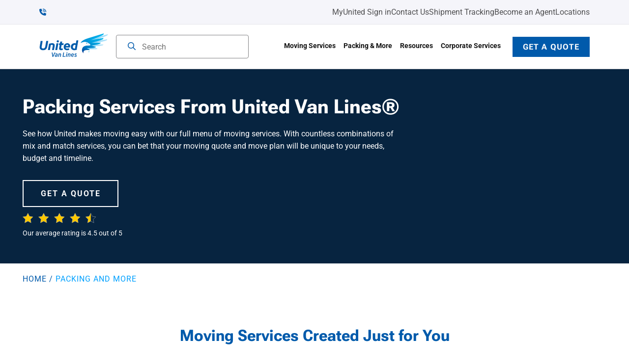

--- FILE ---
content_type: text/html; charset=utf-8
request_url: https://www.unitedvanlines.com/packing-and-more
body_size: 12670
content:
<!DOCTYPE html><html lang="en"><head><meta charSet="utf-8"/><title>Professional Moving, Packing, &amp; Storage | United Van Lines®</title><meta name="viewport" content="width=device-width, initial-scale=1"/><meta name="title" content="Professional Moving, Packing, &amp; Storage | United Van Lines®"/><meta property="og:title" content="Professional Moving, Packing, &amp; Storage | United Van Lines®"/><meta property="twitter:title" content="Professional Moving, Packing, &amp; Storage | United Van Lines®"/><meta name="description" content="United Van Lines® is here to handle all of your moving needs with professional packing, unpacking, and storage services. Learn more about our professional moving services today."/><meta property="og:description" content="United Van Lines® is here to handle all of your moving needs with professional packing, unpacking, and storage services. Learn more about our professional moving services today."/><meta property="og:image" content="https://unitedc.wpenginepowered.com/wp-content/uploads/2019/10/Dallas_Divide-009899_r300-scaled.jpg"/><meta property="og:type" content="website"/><meta property="og:url" content="https://unitedc.wpenginepowered.com/packing-and-more"/><meta property="article:publisher" content="https://www.facebook.com/unitedvanlines"/><meta property="article:modified_time" content="2024-11-14T20:49:46+00:00"/><meta property="twitter:url" content="https://unitedc.wpenginepowered.com/packing-and-more"/><meta property="twitter:description" content="United Van Lines® is here to handle all of your moving needs with professional packing, unpacking, and storage services. Learn more about our professional moving services today."/><meta property="twitter:card" content="summary_large_image"/><meta name="twitter:site" content="@unitedvanlines"/><link rel="canonical" href="https://www.unitedvanlines.com/packing-and-more"/><link rel="icon" href="/imgs/icon-unitedvanlines-chat.png" sizes="32x32"/><script type="application/ld+json">{"@context":"http:\/\/schema.org",
"@type":"MovingCompany",
"name":"United Van Lines",
"telephone":"877.740.3040",
"image":"https://www.unitedvanlines.com/imgs/logo--full-color.svg",
"contactPoint":{"@type":"ContactPoint","telephone":"877.740.3040"},
"memberOf":
{"@type":"Organization","name":"UNITED VAN LINES"},
"parentOrganization":{"@type":"Organization","name":"UNITED VAN LINES"},
"brand":{"@type":"Brand","name":"UNITED VAN LINES"},
"sameAs":"https://www.unitedvanlines.com",
"aggregateRating":{"@type":"AggregateRating","ratingValue":"4.5","reviewCount":"4143","bestRating":"5","worstRating":"1"}
}</script><meta name="next-head-count" content="20"/><link rel="preload" href="/_next/static/css/3719f11460016294.css" as="style"/><link rel="stylesheet" href="/_next/static/css/3719f11460016294.css" data-n-g=""/><noscript data-n-css=""></noscript><script defer="" nomodule="" src="/_next/static/chunks/polyfills-c67a75d1b6f99dc8.js"></script><script src="//js.hs-scripts.com/7508023.js" defer="" async="" data-nscript="beforeInteractive"></script><script src="https://cmp.osano.com/16COYeTPoSfvAiCN/35c3c027-af0b-4540-8ed2-03fd59578dd4/osano.js" defer="" data-nscript="beforeInteractive"></script><script src="/_next/static/chunks/webpack-5761f3a204ffdf4a.js" defer=""></script><script src="/_next/static/chunks/framework-bb5c596eafb42b22.js" defer=""></script><script src="/_next/static/chunks/main-80ab831ef35b2e38.js" defer=""></script><script src="/_next/static/chunks/pages/_app-19d5cc8eb91d211a.js" defer=""></script><script src="/_next/static/chunks/pages/%5B...wordpressNode%5D-6df902caeda9a13c.js" defer=""></script><script src="/_next/static/Yc7zUWbK0zQdFYk5rwyHD/_buildManifest.js" defer=""></script><script src="/_next/static/Yc7zUWbK0zQdFYk5rwyHD/_ssgManifest.js" defer=""></script></head> <body><div id="__next" data-reactroot=""><header class="header_header____5Dq"><section class="hello-bar1_helloBar1__J7Exs"><div class="global_wideWrapper__qlYPZ"><div class="global_flexBetween__4FYls"><a href="tel:8002824133"><img src="./imgs/icon--phone-blue.svg" alt="" role="presentation"/><a id="link__home__header-phone" href="tel:+1undefined"><span class="undefined undefined"></span></a></a><ul class="hello-bar1_nav__F0I6c"><li><a href="https://my.unitedvanlines.com/?_gl=1*qotmzz*_gcl_au*MTAxNTczOTU5My4xNzQ1ODY2NDk4">MyUnited Sign in</a></li><li><a href="https://www.unitedvanlines.com/contact-united">Contact Us</a></li><li><a href="https://www.unitedvanlines.com/shipment-tracking">Shipment Tracking</a></li><li><a href="https://www.unitedvanlines.com/become-an-agent">Become an Agent</a></li><li><a href="https://www.unitedvanlines.com/movers">Locations</a></li></ul></div></div></section><section class="nav1_nav1__o0UJt"><div class="global_wideWrapper__qlYPZ"><div class="global_flexBetween__4FYls"><div class="nav1_menuButtonWrap__f57Y3"><button type="button"><svg class="nav1_menuIcon__Xsmlw" xmlns="http://www.w3.org/2000/svg" viewBox="0 0 448 512"><path d="M0 88C0 74.7 10.7 64 24 64l400 0c13.3 0 24 10.7 24 24s-10.7 24-24 24L24 112C10.7 112 0 101.3 0 88zM0 248c0-13.3 10.7-24 24-24l400 0c13.3 0 24 10.7 24 24s-10.7 24-24 24L24 272c-13.3 0-24-10.7-24-24zM448 408c0 13.3-10.7 24-24 24L24 432c-13.3 0-24-10.7-24-24s10.7-24 24-24l400 0c13.3 0 24 10.7 24 24z"></path></svg></button><a href="/"><span style="box-sizing:border-box;display:inline-block;overflow:hidden;width:initial;height:initial;background:none;opacity:1;border:0;margin:0;padding:0;position:relative;max-width:100%"><span style="box-sizing:border-box;display:block;width:initial;height:initial;background:none;opacity:1;border:0;margin:0;padding:0;max-width:100%"><img style="display:block;max-width:100%;width:initial;height:initial;background:none;opacity:1;border:0;margin:0;padding:0" alt="" aria-hidden="true" src="data:image/svg+xml,%3csvg%20xmlns=%27http://www.w3.org/2000/svg%27%20version=%271.1%27%20width=%27140%27%20height=%2748%27/%3e"/></span><img alt="United Van Lines" src="[data-uri]" decoding="async" data-nimg="intrinsic" class="nav1_logo__zIAlS" style="position:absolute;top:0;left:0;bottom:0;right:0;box-sizing:border-box;padding:0;border:none;margin:auto;display:block;width:0;height:0;min-width:100%;max-width:100%;min-height:100%;max-height:100%"/><noscript><img alt="United Van Lines" src="/imgs/logo--full-color.svg" decoding="async" data-nimg="intrinsic" style="position:absolute;top:0;left:0;bottom:0;right:0;box-sizing:border-box;padding:0;border:none;margin:auto;display:block;width:0;height:0;min-width:100%;max-width:100%;min-height:100%;max-height:100%" class="nav1_logo__zIAlS" loading="lazy"/></noscript></span></a></div><div class="nav1_mainMenu__fsxv2 "><div class="nav1_mainMenuHeader__oecbE"><div class="global_flexBetween__4FYls"><button type="button" class="global_btn__tDT8j global_btnBlank__w1zBm"><svg class="nav1_menuIcon__Xsmlw" xmlns="http://www.w3.org/2000/svg" viewBox="0 0 384 512"><path d="M345 137c9.4-9.4 9.4-24.6 0-33.9s-24.6-9.4-33.9 0l-119 119L73 103c-9.4-9.4-24.6-9.4-33.9 0s-9.4 24.6 0 33.9l119 119L39 375c-9.4 9.4-9.4 24.6 0 33.9s24.6 9.4 33.9 0l119-119L311 409c9.4 9.4 24.6 9.4 33.9 0s9.4-24.6 0-33.9l-119-119L345 137z"></path></svg>Menu</button><a class="global_btn__tDT8j global_btnPrimary__CjzP7 global_btnSm__LXO_b" href="tel:8002824133"><svg xmlns="http://www.w3.org/2000/svg" viewBox="0 0 512 512"><path d="M280 0C408.1 0 512 103.9 512 232c0 13.3-10.7 24-24 24s-24-10.7-24-24c0-101.6-82.4-184-184-184c-13.3 0-24-10.7-24-24s10.7-24 24-24zm8 192a32 32 0 1 1 0 64 32 32 0 1 1 0-64zm-32-72c0-13.3 10.7-24 24-24c75.1 0 136 60.9 136 136c0 13.3-10.7 24-24 24s-24-10.7-24-24c0-48.6-39.4-88-88-88c-13.3 0-24-10.7-24-24zm73 166.7c11.3-13.8 30.3-18.5 46.7-11.4l112 48c17.6 7.5 27.4 26.5 23.4 45.1l-24 112c-4 18.4-20.3 31.6-39.1 31.6c0 0 0 0 0 0c-6.1 0-12.2-.1-18.2-.4c0 0-.1 0-.1 0c0 0 0 0 0 0c-10-.4-19.8-1.1-29.6-2.2C175.2 485.6 0 295.2 0 64c0 0 0 0 0 0C0 45.1 13.2 28.8 31.6 24.9l112-24c18.7-4 37.6 5.8 45.1 23.4l48 112c7 16.4 2.4 35.4-11.4 46.7l-40.6 33.2c26.7 46 65.1 84.4 111.1 111.1L329 286.7zm133.8 78.1l-100.4-43L333 357.6c-14.9 18.2-40.8 22.9-61.2 11.1c-53.3-30.9-97.7-75.3-128.6-128.6c-11.8-20.4-7.1-46.3 11.1-61.2l35.9-29.4-43-100.4L48.1 70.5C51.5 286.2 225.8 460.5 441.5 464l21.3-99.2z"></path></svg>Call Now<!-- --> </a></div></div><div class="nav1_menuSpacer__ib_cI"><form id="menu-search" class="nav1_menuSearch__3JjfY" role="search"><input type="text" name="s" class="global_formControl__UcMoP undefined" id="search_input" placeholder="Search" value=""/><button type="submit" class="nav1_menuSearchBtn__EJodD" aria-label="Search"><svg xmlns="http://www.w3.org/2000/svg" viewBox="0 0 512 512"><path d="M368 208A160 160 0 1 0 48 208a160 160 0 1 0 320 0zM337.1 371.1C301.7 399.2 256.8 416 208 416C93.1 416 0 322.9 0 208S93.1 0 208 0S416 93.1 416 208c0 48.8-16.8 93.7-44.9 129.1L505 471c9.4 9.4 9.4 24.6 0 33.9s-24.6 9.4-33.9 0L337.1 371.1z"></path></svg></button></form><ul class="nav1_mainMenuList___weGt"><li><a href="https://www.unitedvanlines.com/moving-services">Moving Services</a><button class="undefined" aria-controls="subnav_menu-item-3241"><svg xmlns="http://www.w3.org/2000/svg" viewBox="0 0 320 512"><path d="M273 239c9.4 9.4 9.4 24.6 0 33.9L113 433c-9.4 9.4-24.6 9.4-33.9 0s-9.4-24.6 0-33.9l143-143L79 113c-9.4-9.4-9.4-24.6 0-33.9s24.6-9.4 33.9 0L273 239z"></path></svg><span class="screen-reader-text">Expand child menu</span></button><div class="nav1_mainMenuSubListContainer__jKMTG "><div class="nav1_mainMenuSubListInner__KcEHO global_wrapper__lJe0C"><div class="nav1_mainMenuSubHeader__de1j9"><div class="global_flexBetween__4FYls"><button type="button" class="global_btn__tDT8j global_btnBlank__w1zBm nav1_mainMenuSubBack__Nbjg7"><svg xmlns="http://www.w3.org/2000/svg" viewBox="0 0 320 512"><path d="M47 239c-9.4 9.4-9.4 24.6 0 33.9L207 433c9.4 9.4 24.6 9.4 33.9 0s9.4-24.6 0-33.9L97.9 256 241 113c9.4-9.4 9.4-24.6 0-33.9s-24.6-9.4-33.9 0L47 239z"></path></svg>Moving Services</button><a class="global_btn__tDT8j global_btnBlank__w1zBm global_btnSm__LXO_b nav1_mainMenuSubView__bKEDk" href="https://www.unitedvanlines.com/moving-services">View<svg xmlns="http://www.w3.org/2000/svg" viewBox="0 0 320 512"><path d="M273 239c9.4 9.4 9.4 24.6 0 33.9L113 433c-9.4 9.4-24.6 9.4-33.9 0s-9.4-24.6 0-33.9l143-143L79 113c-9.4-9.4-9.4-24.6 0-33.9s24.6-9.4 33.9 0L273 239z"></path></svg> </a></div></div><ul class="nav1_mainMenuSubList__Tt6wC"><li><span style="box-sizing:border-box;display:inline-block;overflow:hidden;width:initial;height:initial;background:none;opacity:1;border:0;margin:0;padding:0;position:relative;max-width:100%"><span style="box-sizing:border-box;display:block;width:initial;height:initial;background:none;opacity:1;border:0;margin:0;padding:0;max-width:100%"><img style="display:block;max-width:100%;width:initial;height:initial;background:none;opacity:1;border:0;margin:0;padding:0" alt="" aria-hidden="true" src="data:image/svg+xml,%3csvg%20xmlns=%27http://www.w3.org/2000/svg%27%20version=%271.1%27%20width=%2752%27%20height=%2752%27/%3e"/></span><img src="[data-uri]" decoding="async" data-nimg="intrinsic" style="position:absolute;top:0;left:0;bottom:0;right:0;box-sizing:border-box;padding:0;border:none;margin:auto;display:block;width:0;height:0;min-width:100%;max-width:100%;min-height:100%;max-height:100%"/><noscript><img src="https://www.unitedvanlines.com/imgs/nav-icon-11.svg" decoding="async" data-nimg="intrinsic" style="position:absolute;top:0;left:0;bottom:0;right:0;box-sizing:border-box;padding:0;border:none;margin:auto;display:block;width:0;height:0;min-width:100%;max-width:100%;min-height:100%;max-height:100%" loading="lazy"/></noscript></span><div><a href="https://www.unitedvanlines.com/moving-services/long-distance">Long Distance Movers</a><p>Nationwide relocation, coast-to-coast</p></div></li><li><span style="box-sizing:border-box;display:inline-block;overflow:hidden;width:initial;height:initial;background:none;opacity:1;border:0;margin:0;padding:0;position:relative;max-width:100%"><span style="box-sizing:border-box;display:block;width:initial;height:initial;background:none;opacity:1;border:0;margin:0;padding:0;max-width:100%"><img style="display:block;max-width:100%;width:initial;height:initial;background:none;opacity:1;border:0;margin:0;padding:0" alt="" aria-hidden="true" src="data:image/svg+xml,%3csvg%20xmlns=%27http://www.w3.org/2000/svg%27%20version=%271.1%27%20width=%2752%27%20height=%2752%27/%3e"/></span><img src="[data-uri]" decoding="async" data-nimg="intrinsic" style="position:absolute;top:0;left:0;bottom:0;right:0;box-sizing:border-box;padding:0;border:none;margin:auto;display:block;width:0;height:0;min-width:100%;max-width:100%;min-height:100%;max-height:100%"/><noscript><img src="https://www.unitedvanlines.com/imgs/nav-icon-12.svg" decoding="async" data-nimg="intrinsic" style="position:absolute;top:0;left:0;bottom:0;right:0;box-sizing:border-box;padding:0;border:none;margin:auto;display:block;width:0;height:0;min-width:100%;max-width:100%;min-height:100%;max-height:100%" loading="lazy"/></noscript></span><div><a href="https://www.unitedvanlines.com/moving-services/local-movers">Local Movers</a><p>Stress-free local moving services</p></div></li><li><span style="box-sizing:border-box;display:inline-block;overflow:hidden;width:initial;height:initial;background:none;opacity:1;border:0;margin:0;padding:0;position:relative;max-width:100%"><span style="box-sizing:border-box;display:block;width:initial;height:initial;background:none;opacity:1;border:0;margin:0;padding:0;max-width:100%"><img style="display:block;max-width:100%;width:initial;height:initial;background:none;opacity:1;border:0;margin:0;padding:0" alt="" aria-hidden="true" src="data:image/svg+xml,%3csvg%20xmlns=%27http://www.w3.org/2000/svg%27%20version=%271.1%27%20width=%2752%27%20height=%2752%27/%3e"/></span><img src="[data-uri]" decoding="async" data-nimg="intrinsic" style="position:absolute;top:0;left:0;bottom:0;right:0;box-sizing:border-box;padding:0;border:none;margin:auto;display:block;width:0;height:0;min-width:100%;max-width:100%;min-height:100%;max-height:100%"/><noscript><img src="https://www.unitedvanlines.com/imgs/nav-icon-13.svg" decoding="async" data-nimg="intrinsic" style="position:absolute;top:0;left:0;bottom:0;right:0;box-sizing:border-box;padding:0;border:none;margin:auto;display:block;width:0;height:0;min-width:100%;max-width:100%;min-height:100%;max-height:100%" loading="lazy"/></noscript></span><div><a href="https://www.unitedvanlines.com/moving-services/snapmoves">Snapmoves℠ by United</a><p>Customized, seamless moving option</p></div></li><li><span style="box-sizing:border-box;display:inline-block;overflow:hidden;width:initial;height:initial;background:none;opacity:1;border:0;margin:0;padding:0;position:relative;max-width:100%"><span style="box-sizing:border-box;display:block;width:initial;height:initial;background:none;opacity:1;border:0;margin:0;padding:0;max-width:100%"><img style="display:block;max-width:100%;width:initial;height:initial;background:none;opacity:1;border:0;margin:0;padding:0" alt="" aria-hidden="true" src="data:image/svg+xml,%3csvg%20xmlns=%27http://www.w3.org/2000/svg%27%20version=%271.1%27%20width=%2752%27%20height=%2752%27/%3e"/></span><img src="[data-uri]" decoding="async" data-nimg="intrinsic" style="position:absolute;top:0;left:0;bottom:0;right:0;box-sizing:border-box;padding:0;border:none;margin:auto;display:block;width:0;height:0;min-width:100%;max-width:100%;min-height:100%;max-height:100%"/><noscript><img src="https://www.unitedvanlines.com/imgs/nav-icon-14.svg" decoding="async" data-nimg="intrinsic" style="position:absolute;top:0;left:0;bottom:0;right:0;box-sizing:border-box;padding:0;border:none;margin:auto;display:block;width:0;height:0;min-width:100%;max-width:100%;min-height:100%;max-height:100%" loading="lazy"/></noscript></span><div><a href="https://www.unitedvanlines.com/moving-services/international-moving">International Movers</a><p>Global relocation services</p></div></li><li><span style="box-sizing:border-box;display:inline-block;overflow:hidden;width:initial;height:initial;background:none;opacity:1;border:0;margin:0;padding:0;position:relative;max-width:100%"><span style="box-sizing:border-box;display:block;width:initial;height:initial;background:none;opacity:1;border:0;margin:0;padding:0;max-width:100%"><img style="display:block;max-width:100%;width:initial;height:initial;background:none;opacity:1;border:0;margin:0;padding:0" alt="" aria-hidden="true" src="data:image/svg+xml,%3csvg%20xmlns=%27http://www.w3.org/2000/svg%27%20version=%271.1%27%20width=%2752%27%20height=%2752%27/%3e"/></span><img src="[data-uri]" decoding="async" data-nimg="intrinsic" style="position:absolute;top:0;left:0;bottom:0;right:0;box-sizing:border-box;padding:0;border:none;margin:auto;display:block;width:0;height:0;min-width:100%;max-width:100%;min-height:100%;max-height:100%"/><noscript><img src="https://www.unitedvanlines.com/imgs/nav-icon-15.svg" decoding="async" data-nimg="intrinsic" style="position:absolute;top:0;left:0;bottom:0;right:0;box-sizing:border-box;padding:0;border:none;margin:auto;display:block;width:0;height:0;min-width:100%;max-width:100%;min-height:100%;max-height:100%" loading="lazy"/></noscript></span><div><a href="https://www.unitedvanlines.com/moving-services/car-shipping">Car Shipping Services</a><p>Reliable door-to-door auto transport</p></div></li><li><span style="box-sizing:border-box;display:inline-block;overflow:hidden;width:initial;height:initial;background:none;opacity:1;border:0;margin:0;padding:0;position:relative;max-width:100%"><span style="box-sizing:border-box;display:block;width:initial;height:initial;background:none;opacity:1;border:0;margin:0;padding:0;max-width:100%"><img style="display:block;max-width:100%;width:initial;height:initial;background:none;opacity:1;border:0;margin:0;padding:0" alt="" aria-hidden="true" src="data:image/svg+xml,%3csvg%20xmlns=%27http://www.w3.org/2000/svg%27%20version=%271.1%27%20width=%2752%27%20height=%2752%27/%3e"/></span><img src="[data-uri]" decoding="async" data-nimg="intrinsic" style="position:absolute;top:0;left:0;bottom:0;right:0;box-sizing:border-box;padding:0;border:none;margin:auto;display:block;width:0;height:0;min-width:100%;max-width:100%;min-height:100%;max-height:100%"/><noscript><img src="https://www.unitedvanlines.com/imgs/nav-icon-16.svg" decoding="async" data-nimg="intrinsic" style="position:absolute;top:0;left:0;bottom:0;right:0;box-sizing:border-box;padding:0;border:none;margin:auto;display:block;width:0;height:0;min-width:100%;max-width:100%;min-height:100%;max-height:100%" loading="lazy"/></noscript></span><div><a href="https://www.unitedvanlines.com/moving-services/military">Military Movers</a><p>Proudly moving military families</p></div></li></ul><div class="nav1_mainMenuSubTeaser__LasQE"><span style="box-sizing:border-box;display:inline-block;overflow:hidden;width:initial;height:initial;background:none;opacity:1;border:0;margin:0;padding:0;position:relative;max-width:100%"><span style="box-sizing:border-box;display:block;width:initial;height:initial;background:none;opacity:1;border:0;margin:0;padding:0;max-width:100%"><img style="display:block;max-width:100%;width:initial;height:initial;background:none;opacity:1;border:0;margin:0;padding:0" alt="" aria-hidden="true" src="data:image/svg+xml,%3csvg%20xmlns=%27http://www.w3.org/2000/svg%27%20version=%271.1%27%20width=%27960%27%20height=%27480%27/%3e"/></span><img alt="Move Services image" src="[data-uri]" decoding="async" data-nimg="intrinsic" style="position:absolute;top:0;left:0;bottom:0;right:0;box-sizing:border-box;padding:0;border:none;margin:auto;display:block;width:0;height:0;min-width:100%;max-width:100%;min-height:100%;max-height:100%;object-fit:cover"/><noscript><img alt="Move Services image" src="https://www.unitedvanlines.com/imgs/Dallas_Divide-009899_r300-960x640.jpg" decoding="async" data-nimg="intrinsic" style="position:absolute;top:0;left:0;bottom:0;right:0;box-sizing:border-box;padding:0;border:none;margin:auto;display:block;width:0;height:0;min-width:100%;max-width:100%;min-height:100%;max-height:100%;object-fit:cover" loading="lazy"/></noscript></span><p class="global_h6__t8LFc">Choose United Van Lines - America's #1 Mover<sup>®</sup></p><a class="global_btn__tDT8j global_btnPrimary__CjzP7 global_btnSm__LXO_b" href="https://www.unitedvanlines.com/get-a-quote">Get a Quote<!-- --> </a></div></div></div></li><li><a href="https://www.unitedvanlines.com/packing-and-more">Packing &amp; More</a><button class="undefined" aria-controls="subnav_menu-item-3241"><svg xmlns="http://www.w3.org/2000/svg" viewBox="0 0 320 512"><path d="M273 239c9.4 9.4 9.4 24.6 0 33.9L113 433c-9.4 9.4-24.6 9.4-33.9 0s-9.4-24.6 0-33.9l143-143L79 113c-9.4-9.4-9.4-24.6 0-33.9s24.6-9.4 33.9 0L273 239z"></path></svg><span class="screen-reader-text">Expand child menu</span></button><div class="nav1_mainMenuSubListContainer__jKMTG "><div class="nav1_mainMenuSubListInner__KcEHO global_wrapper__lJe0C"><div class="nav1_mainMenuSubHeader__de1j9"><div class="global_flexBetween__4FYls"><button type="button" class="global_btn__tDT8j global_btnBlank__w1zBm nav1_mainMenuSubBack__Nbjg7"><svg xmlns="http://www.w3.org/2000/svg" viewBox="0 0 320 512"><path d="M47 239c-9.4 9.4-9.4 24.6 0 33.9L207 433c9.4 9.4 24.6 9.4 33.9 0s9.4-24.6 0-33.9L97.9 256 241 113c9.4-9.4 9.4-24.6 0-33.9s-24.6-9.4-33.9 0L47 239z"></path></svg>Packing &amp; More</button><a class="global_btn__tDT8j global_btnBlank__w1zBm global_btnSm__LXO_b nav1_mainMenuSubView__bKEDk" href="https://www.unitedvanlines.com/packing-and-more">View<svg xmlns="http://www.w3.org/2000/svg" viewBox="0 0 320 512"><path d="M273 239c9.4 9.4 9.4 24.6 0 33.9L113 433c-9.4 9.4-24.6 9.4-33.9 0s-9.4-24.6 0-33.9l143-143L79 113c-9.4-9.4-9.4-24.6 0-33.9s24.6-9.4 33.9 0L273 239z"></path></svg> </a></div></div><ul class="nav1_mainMenuSubList__Tt6wC"><li><span style="box-sizing:border-box;display:inline-block;overflow:hidden;width:initial;height:initial;background:none;opacity:1;border:0;margin:0;padding:0;position:relative;max-width:100%"><span style="box-sizing:border-box;display:block;width:initial;height:initial;background:none;opacity:1;border:0;margin:0;padding:0;max-width:100%"><img style="display:block;max-width:100%;width:initial;height:initial;background:none;opacity:1;border:0;margin:0;padding:0" alt="" aria-hidden="true" src="data:image/svg+xml,%3csvg%20xmlns=%27http://www.w3.org/2000/svg%27%20version=%271.1%27%20width=%2752%27%20height=%2752%27/%3e"/></span><img src="[data-uri]" decoding="async" data-nimg="intrinsic" style="position:absolute;top:0;left:0;bottom:0;right:0;box-sizing:border-box;padding:0;border:none;margin:auto;display:block;width:0;height:0;min-width:100%;max-width:100%;min-height:100%;max-height:100%"/><noscript><img src="https://www.unitedvanlines.com/imgs/nav-icon-6.svg" decoding="async" data-nimg="intrinsic" style="position:absolute;top:0;left:0;bottom:0;right:0;box-sizing:border-box;padding:0;border:none;margin:auto;display:block;width:0;height:0;min-width:100%;max-width:100%;min-height:100%;max-height:100%" loading="lazy"/></noscript></span><div><a href="https://www.unitedvanlines.com/moving-services/full-service-packages">Full Service Packages</a><p>Complete move management</p></div></li><li><span style="box-sizing:border-box;display:inline-block;overflow:hidden;width:initial;height:initial;background:none;opacity:1;border:0;margin:0;padding:0;position:relative;max-width:100%"><span style="box-sizing:border-box;display:block;width:initial;height:initial;background:none;opacity:1;border:0;margin:0;padding:0;max-width:100%"><img style="display:block;max-width:100%;width:initial;height:initial;background:none;opacity:1;border:0;margin:0;padding:0" alt="" aria-hidden="true" src="data:image/svg+xml,%3csvg%20xmlns=%27http://www.w3.org/2000/svg%27%20version=%271.1%27%20width=%2752%27%20height=%2752%27/%3e"/></span><img src="[data-uri]" decoding="async" data-nimg="intrinsic" style="position:absolute;top:0;left:0;bottom:0;right:0;box-sizing:border-box;padding:0;border:none;margin:auto;display:block;width:0;height:0;min-width:100%;max-width:100%;min-height:100%;max-height:100%"/><noscript><img src="https://www.unitedvanlines.com/imgs/nav-icon-7.svg" decoding="async" data-nimg="intrinsic" style="position:absolute;top:0;left:0;bottom:0;right:0;box-sizing:border-box;padding:0;border:none;margin:auto;display:block;width:0;height:0;min-width:100%;max-width:100%;min-height:100%;max-height:100%" loading="lazy"/></noscript></span><div><a href="https://www.unitedvanlines.com/moving-services/packing-and-unpacking">Packing &amp; Unpacking</a><p>Time-saving packing &amp; unpacking services</p></div></li><li><span style="box-sizing:border-box;display:inline-block;overflow:hidden;width:initial;height:initial;background:none;opacity:1;border:0;margin:0;padding:0;position:relative;max-width:100%"><span style="box-sizing:border-box;display:block;width:initial;height:initial;background:none;opacity:1;border:0;margin:0;padding:0;max-width:100%"><img style="display:block;max-width:100%;width:initial;height:initial;background:none;opacity:1;border:0;margin:0;padding:0" alt="" aria-hidden="true" src="data:image/svg+xml,%3csvg%20xmlns=%27http://www.w3.org/2000/svg%27%20version=%271.1%27%20width=%2752%27%20height=%2752%27/%3e"/></span><img src="[data-uri]" decoding="async" data-nimg="intrinsic" style="position:absolute;top:0;left:0;bottom:0;right:0;box-sizing:border-box;padding:0;border:none;margin:auto;display:block;width:0;height:0;min-width:100%;max-width:100%;min-height:100%;max-height:100%"/><noscript><img src="https://www.unitedvanlines.com/imgs/nav-icon-8.svg" decoding="async" data-nimg="intrinsic" style="position:absolute;top:0;left:0;bottom:0;right:0;box-sizing:border-box;padding:0;border:none;margin:auto;display:block;width:0;height:0;min-width:100%;max-width:100%;min-height:100%;max-height:100%" loading="lazy"/></noscript></span><div><a href="https://www.unitedvanlines.com/moving-services/storage">Storage</a><p>Flexible short or long-term storage</p></div></li><li><span style="box-sizing:border-box;display:inline-block;overflow:hidden;width:initial;height:initial;background:none;opacity:1;border:0;margin:0;padding:0;position:relative;max-width:100%"><span style="box-sizing:border-box;display:block;width:initial;height:initial;background:none;opacity:1;border:0;margin:0;padding:0;max-width:100%"><img style="display:block;max-width:100%;width:initial;height:initial;background:none;opacity:1;border:0;margin:0;padding:0" alt="" aria-hidden="true" src="data:image/svg+xml,%3csvg%20xmlns=%27http://www.w3.org/2000/svg%27%20version=%271.1%27%20width=%2752%27%20height=%2752%27/%3e"/></span><img src="[data-uri]" decoding="async" data-nimg="intrinsic" style="position:absolute;top:0;left:0;bottom:0;right:0;box-sizing:border-box;padding:0;border:none;margin:auto;display:block;width:0;height:0;min-width:100%;max-width:100%;min-height:100%;max-height:100%"/><noscript><img src="https://www.unitedvanlines.com/imgs/nav-icon-9.svg" decoding="async" data-nimg="intrinsic" style="position:absolute;top:0;left:0;bottom:0;right:0;box-sizing:border-box;padding:0;border:none;margin:auto;display:block;width:0;height:0;min-width:100%;max-width:100%;min-height:100%;max-height:100%" loading="lazy"/></noscript></span><div><a href="https://www.unitedvanlines.com/moving-services/real-estate-rewards">Real Estate Rewards</a><p>Earn cash back when you buy &amp; sell your home</p></div></li><li><span style="box-sizing:border-box;display:inline-block;overflow:hidden;width:initial;height:initial;background:none;opacity:1;border:0;margin:0;padding:0;position:relative;max-width:100%"><span style="box-sizing:border-box;display:block;width:initial;height:initial;background:none;opacity:1;border:0;margin:0;padding:0;max-width:100%"><img style="display:block;max-width:100%;width:initial;height:initial;background:none;opacity:1;border:0;margin:0;padding:0" alt="" aria-hidden="true" src="data:image/svg+xml,%3csvg%20xmlns=%27http://www.w3.org/2000/svg%27%20version=%271.1%27%20width=%2752%27%20height=%2752%27/%3e"/></span><img src="[data-uri]" decoding="async" data-nimg="intrinsic" style="position:absolute;top:0;left:0;bottom:0;right:0;box-sizing:border-box;padding:0;border:none;margin:auto;display:block;width:0;height:0;min-width:100%;max-width:100%;min-height:100%;max-height:100%"/><noscript><img src="https://www.unitedvanlines.com/imgs/nav-icon-10.svg" decoding="async" data-nimg="intrinsic" style="position:absolute;top:0;left:0;bottom:0;right:0;box-sizing:border-box;padding:0;border:none;margin:auto;display:block;width:0;height:0;min-width:100%;max-width:100%;min-height:100%;max-height:100%" loading="lazy"/></noscript></span><div><a href="https://www.unitedvanlines.com/moving-services/moving-protection">Moving Protection</a><p>Coverage for peace of mind</p></div></li></ul><div class="nav1_mainMenuSubTeaser__LasQE"><span style="box-sizing:border-box;display:inline-block;overflow:hidden;width:initial;height:initial;background:none;opacity:1;border:0;margin:0;padding:0;position:relative;max-width:100%"><span style="box-sizing:border-box;display:block;width:initial;height:initial;background:none;opacity:1;border:0;margin:0;padding:0;max-width:100%"><img style="display:block;max-width:100%;width:initial;height:initial;background:none;opacity:1;border:0;margin:0;padding:0" alt="" aria-hidden="true" src="data:image/svg+xml,%3csvg%20xmlns=%27http://www.w3.org/2000/svg%27%20version=%271.1%27%20width=%27960%27%20height=%27480%27/%3e"/></span><img alt="Move Services image" src="[data-uri]" decoding="async" data-nimg="intrinsic" style="position:absolute;top:0;left:0;bottom:0;right:0;box-sizing:border-box;padding:0;border:none;margin:auto;display:block;width:0;height:0;min-width:100%;max-width:100%;min-height:100%;max-height:100%;object-fit:cover"/><noscript><img alt="Move Services image" src="https://www.unitedvanlines.com/imgs/Dallas_Divide-009899_r300-960x640.jpg" decoding="async" data-nimg="intrinsic" style="position:absolute;top:0;left:0;bottom:0;right:0;box-sizing:border-box;padding:0;border:none;margin:auto;display:block;width:0;height:0;min-width:100%;max-width:100%;min-height:100%;max-height:100%;object-fit:cover" loading="lazy"/></noscript></span><p class="global_h6__t8LFc">Choose United Van Lines - America's #1 Mover<sup>®</sup></p><a class="global_btn__tDT8j global_btnPrimary__CjzP7 global_btnSm__LXO_b" href="https://www.unitedvanlines.com/get-a-quote">Get a Quote<!-- --> </a></div></div></div></li><li><a href="https://www.unitedvanlines.com/moving-tips">Resources</a><button class="undefined" aria-controls="subnav_menu-item-3241"><svg xmlns="http://www.w3.org/2000/svg" viewBox="0 0 320 512"><path d="M273 239c9.4 9.4 9.4 24.6 0 33.9L113 433c-9.4 9.4-24.6 9.4-33.9 0s-9.4-24.6 0-33.9l143-143L79 113c-9.4-9.4-9.4-24.6 0-33.9s24.6-9.4 33.9 0L273 239z"></path></svg><span class="screen-reader-text">Expand child menu</span></button><div class="nav1_mainMenuSubListContainer__jKMTG "><div class="nav1_mainMenuSubListInner__KcEHO global_wrapper__lJe0C"><div class="nav1_mainMenuSubHeader__de1j9"><div class="global_flexBetween__4FYls"><button type="button" class="global_btn__tDT8j global_btnBlank__w1zBm nav1_mainMenuSubBack__Nbjg7"><svg xmlns="http://www.w3.org/2000/svg" viewBox="0 0 320 512"><path d="M47 239c-9.4 9.4-9.4 24.6 0 33.9L207 433c9.4 9.4 24.6 9.4 33.9 0s9.4-24.6 0-33.9L97.9 256 241 113c9.4-9.4 9.4-24.6 0-33.9s-24.6-9.4-33.9 0L47 239z"></path></svg>Resources</button><a class="global_btn__tDT8j global_btnBlank__w1zBm global_btnSm__LXO_b nav1_mainMenuSubView__bKEDk" href="https://www.unitedvanlines.com/moving-tips">View<svg xmlns="http://www.w3.org/2000/svg" viewBox="0 0 320 512"><path d="M273 239c9.4 9.4 9.4 24.6 0 33.9L113 433c-9.4 9.4-24.6 9.4-33.9 0s-9.4-24.6 0-33.9l143-143L79 113c-9.4-9.4-9.4-24.6 0-33.9s24.6-9.4 33.9 0L273 239z"></path></svg> </a></div></div><ul class="nav1_mainMenuSubList__Tt6wC"><li><span style="box-sizing:border-box;display:inline-block;overflow:hidden;width:initial;height:initial;background:none;opacity:1;border:0;margin:0;padding:0;position:relative;max-width:100%"><span style="box-sizing:border-box;display:block;width:initial;height:initial;background:none;opacity:1;border:0;margin:0;padding:0;max-width:100%"><img style="display:block;max-width:100%;width:initial;height:initial;background:none;opacity:1;border:0;margin:0;padding:0" alt="" aria-hidden="true" src="data:image/svg+xml,%3csvg%20xmlns=%27http://www.w3.org/2000/svg%27%20version=%271.1%27%20width=%2752%27%20height=%2752%27/%3e"/></span><img src="[data-uri]" decoding="async" data-nimg="intrinsic" style="position:absolute;top:0;left:0;bottom:0;right:0;box-sizing:border-box;padding:0;border:none;margin:auto;display:block;width:0;height:0;min-width:100%;max-width:100%;min-height:100%;max-height:100%"/><noscript><img src="https://www.unitedvanlines.com/imgs/nav-icon-0.svg" decoding="async" data-nimg="intrinsic" style="position:absolute;top:0;left:0;bottom:0;right:0;box-sizing:border-box;padding:0;border:none;margin:auto;display:block;width:0;height:0;min-width:100%;max-width:100%;min-height:100%;max-height:100%" loading="lazy"/></noscript></span><div><a href="https://www.unitedvanlines.com/moving-tips/blog">Blog</a><p>Expert moving tips, insights &amp; advice</p></div></li><li><span style="box-sizing:border-box;display:inline-block;overflow:hidden;width:initial;height:initial;background:none;opacity:1;border:0;margin:0;padding:0;position:relative;max-width:100%"><span style="box-sizing:border-box;display:block;width:initial;height:initial;background:none;opacity:1;border:0;margin:0;padding:0;max-width:100%"><img style="display:block;max-width:100%;width:initial;height:initial;background:none;opacity:1;border:0;margin:0;padding:0" alt="" aria-hidden="true" src="data:image/svg+xml,%3csvg%20xmlns=%27http://www.w3.org/2000/svg%27%20version=%271.1%27%20width=%2752%27%20height=%2752%27/%3e"/></span><img src="[data-uri]" decoding="async" data-nimg="intrinsic" style="position:absolute;top:0;left:0;bottom:0;right:0;box-sizing:border-box;padding:0;border:none;margin:auto;display:block;width:0;height:0;min-width:100%;max-width:100%;min-height:100%;max-height:100%"/><noscript><img src="https://www.unitedvanlines.com/imgs/nav-icon-1.svg" decoding="async" data-nimg="intrinsic" style="position:absolute;top:0;left:0;bottom:0;right:0;box-sizing:border-box;padding:0;border:none;margin:auto;display:block;width:0;height:0;min-width:100%;max-width:100%;min-height:100%;max-height:100%" loading="lazy"/></noscript></span><div><a href="https://www.unitedvanlines.com/moving-tips/moving-checklists">Moving Checklists</a><p>Complete planning tools for your move</p></div></li><li><span style="box-sizing:border-box;display:inline-block;overflow:hidden;width:initial;height:initial;background:none;opacity:1;border:0;margin:0;padding:0;position:relative;max-width:100%"><span style="box-sizing:border-box;display:block;width:initial;height:initial;background:none;opacity:1;border:0;margin:0;padding:0;max-width:100%"><img style="display:block;max-width:100%;width:initial;height:initial;background:none;opacity:1;border:0;margin:0;padding:0" alt="" aria-hidden="true" src="data:image/svg+xml,%3csvg%20xmlns=%27http://www.w3.org/2000/svg%27%20version=%271.1%27%20width=%2752%27%20height=%2752%27/%3e"/></span><img src="[data-uri]" decoding="async" data-nimg="intrinsic" style="position:absolute;top:0;left:0;bottom:0;right:0;box-sizing:border-box;padding:0;border:none;margin:auto;display:block;width:0;height:0;min-width:100%;max-width:100%;min-height:100%;max-height:100%"/><noscript><img src="https://www.unitedvanlines.com/imgs/nav-icon-2.svg" decoding="async" data-nimg="intrinsic" style="position:absolute;top:0;left:0;bottom:0;right:0;box-sizing:border-box;padding:0;border:none;margin:auto;display:block;width:0;height:0;min-width:100%;max-width:100%;min-height:100%;max-height:100%" loading="lazy"/></noscript></span><div><a href="https://www.unitedvanlines.com/moving-tips/moving-packing-videos">Moving &amp; Packing Videos</a><p>Visual guies for a smooth move</p></div></li><li><span style="box-sizing:border-box;display:inline-block;overflow:hidden;width:initial;height:initial;background:none;opacity:1;border:0;margin:0;padding:0;position:relative;max-width:100%"><span style="box-sizing:border-box;display:block;width:initial;height:initial;background:none;opacity:1;border:0;margin:0;padding:0;max-width:100%"><img style="display:block;max-width:100%;width:initial;height:initial;background:none;opacity:1;border:0;margin:0;padding:0" alt="" aria-hidden="true" src="data:image/svg+xml,%3csvg%20xmlns=%27http://www.w3.org/2000/svg%27%20version=%271.1%27%20width=%2752%27%20height=%2752%27/%3e"/></span><img src="[data-uri]" decoding="async" data-nimg="intrinsic" style="position:absolute;top:0;left:0;bottom:0;right:0;box-sizing:border-box;padding:0;border:none;margin:auto;display:block;width:0;height:0;min-width:100%;max-width:100%;min-height:100%;max-height:100%"/><noscript><img src="https://www.unitedvanlines.com/imgs/nav-icon-3.svg" decoding="async" data-nimg="intrinsic" style="position:absolute;top:0;left:0;bottom:0;right:0;box-sizing:border-box;padding:0;border:none;margin:auto;display:block;width:0;height:0;min-width:100%;max-width:100%;min-height:100%;max-height:100%" loading="lazy"/></noscript></span><div><a href="https://www.unitedvanlines.com/moving-quotes">Moving Quotes</a><p>Understanding your online moving quotes</p></div></li><li><span style="box-sizing:border-box;display:inline-block;overflow:hidden;width:initial;height:initial;background:none;opacity:1;border:0;margin:0;padding:0;position:relative;max-width:100%"><span style="box-sizing:border-box;display:block;width:initial;height:initial;background:none;opacity:1;border:0;margin:0;padding:0;max-width:100%"><img style="display:block;max-width:100%;width:initial;height:initial;background:none;opacity:1;border:0;margin:0;padding:0" alt="" aria-hidden="true" src="data:image/svg+xml,%3csvg%20xmlns=%27http://www.w3.org/2000/svg%27%20version=%271.1%27%20width=%2752%27%20height=%2752%27/%3e"/></span><img src="[data-uri]" decoding="async" data-nimg="intrinsic" style="position:absolute;top:0;left:0;bottom:0;right:0;box-sizing:border-box;padding:0;border:none;margin:auto;display:block;width:0;height:0;min-width:100%;max-width:100%;min-height:100%;max-height:100%"/><noscript><img src="https://www.unitedvanlines.com/imgs/nav-icon-4.svg" decoding="async" data-nimg="intrinsic" style="position:absolute;top:0;left:0;bottom:0;right:0;box-sizing:border-box;padding:0;border:none;margin:auto;display:block;width:0;height:0;min-width:100%;max-width:100%;min-height:100%;max-height:100%" loading="lazy"/></noscript></span><div><a href="https://www.unitedvanlines.com/shipment-tracking">Shipment Tracking</a><p>Track your shipment progress at any time</p></div></li><li><span style="box-sizing:border-box;display:inline-block;overflow:hidden;width:initial;height:initial;background:none;opacity:1;border:0;margin:0;padding:0;position:relative;max-width:100%"><span style="box-sizing:border-box;display:block;width:initial;height:initial;background:none;opacity:1;border:0;margin:0;padding:0;max-width:100%"><img style="display:block;max-width:100%;width:initial;height:initial;background:none;opacity:1;border:0;margin:0;padding:0" alt="" aria-hidden="true" src="data:image/svg+xml,%3csvg%20xmlns=%27http://www.w3.org/2000/svg%27%20version=%271.1%27%20width=%2752%27%20height=%2752%27/%3e"/></span><img src="[data-uri]" decoding="async" data-nimg="intrinsic" style="position:absolute;top:0;left:0;bottom:0;right:0;box-sizing:border-box;padding:0;border:none;margin:auto;display:block;width:0;height:0;min-width:100%;max-width:100%;min-height:100%;max-height:100%"/><noscript><img src="https://www.unitedvanlines.com/imgs/nav-icon-5.svg" decoding="async" data-nimg="intrinsic" style="position:absolute;top:0;left:0;bottom:0;right:0;box-sizing:border-box;padding:0;border:none;margin:auto;display:block;width:0;height:0;min-width:100%;max-width:100%;min-height:100%;max-height:100%" loading="lazy"/></noscript></span><div><a href="https://www.unitedvanlines.com/claims">Submit a Claim</a><p>Submit your claim online</p></div></li></ul><div class="nav1_mainMenuSubTeaser__LasQE"><span style="box-sizing:border-box;display:inline-block;overflow:hidden;width:initial;height:initial;background:none;opacity:1;border:0;margin:0;padding:0;position:relative;max-width:100%"><span style="box-sizing:border-box;display:block;width:initial;height:initial;background:none;opacity:1;border:0;margin:0;padding:0;max-width:100%"><img style="display:block;max-width:100%;width:initial;height:initial;background:none;opacity:1;border:0;margin:0;padding:0" alt="" aria-hidden="true" src="data:image/svg+xml,%3csvg%20xmlns=%27http://www.w3.org/2000/svg%27%20version=%271.1%27%20width=%27960%27%20height=%27480%27/%3e"/></span><img alt="Move Services image" src="[data-uri]" decoding="async" data-nimg="intrinsic" style="position:absolute;top:0;left:0;bottom:0;right:0;box-sizing:border-box;padding:0;border:none;margin:auto;display:block;width:0;height:0;min-width:100%;max-width:100%;min-height:100%;max-height:100%;object-fit:cover"/><noscript><img alt="Move Services image" src="https://www.unitedvanlines.com/imgs/Dallas_Divide-009899_r300-960x640.jpg" decoding="async" data-nimg="intrinsic" style="position:absolute;top:0;left:0;bottom:0;right:0;box-sizing:border-box;padding:0;border:none;margin:auto;display:block;width:0;height:0;min-width:100%;max-width:100%;min-height:100%;max-height:100%;object-fit:cover" loading="lazy"/></noscript></span><p class="global_h6__t8LFc">Choose United Van Lines - America's #1 Mover<sup>®</sup></p><a class="global_btn__tDT8j global_btnPrimary__CjzP7 global_btnSm__LXO_b" href="https://www.unitedvanlines.com/get-a-quote">Get a Quote<!-- --> </a></div></div></div></li><li><a href="https://www.unitedvanlines.com/corporate-relocation">Corporate Services</a></li></ul><section class="hello-bar1_helloBar1__J7Exs" data-view="mobile"><div class="global_wideWrapper__qlYPZ"><div class="global_flexBetween__4FYls"><a href="tel:8002824133"><img src="./imgs/icon--phone-blue.svg" alt="" role="presentation"/><a id="link__home__header-phone" href="tel:+1undefined"><span class="undefined undefined"></span></a></a><ul class="hello-bar1_nav__F0I6c"><li><a href="https://my.unitedvanlines.com/?_gl=1*qotmzz*_gcl_au*MTAxNTczOTU5My4xNzQ1ODY2NDk4">MyUnited Sign in</a></li><li><a href="https://www.unitedvanlines.com/contact-united">Contact Us</a></li><li><a href="https://www.unitedvanlines.com/shipment-tracking">Shipment Tracking</a></li><li><a href="https://www.unitedvanlines.com/become-an-agent">Become an Agent</a></li><li><a href="https://www.unitedvanlines.com/movers">Locations</a></li></ul></div></div></section><a class="global_btn__tDT8j global_btnPrimary__CjzP7 global_btnSm__LXO_b" href="/get-a-quote">Get a Quote</a><ul class="nav1_headerSocialIcons__Hd0qk"><li><a href="https://www.facebook.com/unitedvanlines"><span style="box-sizing:border-box;display:inline-block;overflow:hidden;width:initial;height:initial;background:none;opacity:1;border:0;margin:0;padding:0;position:relative;max-width:100%"><span style="box-sizing:border-box;display:block;width:initial;height:initial;background:none;opacity:1;border:0;margin:0;padding:0;max-width:100%"><img style="display:block;max-width:100%;width:initial;height:initial;background:none;opacity:1;border:0;margin:0;padding:0" alt="" aria-hidden="true" src="data:image/svg+xml,%3csvg%20xmlns=%27http://www.w3.org/2000/svg%27%20version=%271.1%27%20width=%2724%27%20height=%2724%27/%3e"/></span><img alt="Facebook" src="[data-uri]" decoding="async" data-nimg="intrinsic" style="position:absolute;top:0;left:0;bottom:0;right:0;box-sizing:border-box;padding:0;border:none;margin:auto;display:block;width:0;height:0;min-width:100%;max-width:100%;min-height:100%;max-height:100%"/><noscript><img alt="Facebook" src="https://www.unitedvanlines.com/imgs/icon--new-facebook.svg" decoding="async" data-nimg="intrinsic" style="position:absolute;top:0;left:0;bottom:0;right:0;box-sizing:border-box;padding:0;border:none;margin:auto;display:block;width:0;height:0;min-width:100%;max-width:100%;min-height:100%;max-height:100%" loading="lazy"/></noscript></span></a></li><li><a href="https://twitter.com/unitedvanlines"><span style="box-sizing:border-box;display:inline-block;overflow:hidden;width:initial;height:initial;background:none;opacity:1;border:0;margin:0;padding:0;position:relative;max-width:100%"><span style="box-sizing:border-box;display:block;width:initial;height:initial;background:none;opacity:1;border:0;margin:0;padding:0;max-width:100%"><img style="display:block;max-width:100%;width:initial;height:initial;background:none;opacity:1;border:0;margin:0;padding:0" alt="" aria-hidden="true" src="data:image/svg+xml,%3csvg%20xmlns=%27http://www.w3.org/2000/svg%27%20version=%271.1%27%20width=%2724%27%20height=%2724%27/%3e"/></span><img alt="Twitter (X)" src="[data-uri]" decoding="async" data-nimg="intrinsic" style="position:absolute;top:0;left:0;bottom:0;right:0;box-sizing:border-box;padding:0;border:none;margin:auto;display:block;width:0;height:0;min-width:100%;max-width:100%;min-height:100%;max-height:100%"/><noscript><img alt="Twitter (X)" src="https://www.unitedvanlines.com/imgs/icon--new-x.svg" decoding="async" data-nimg="intrinsic" style="position:absolute;top:0;left:0;bottom:0;right:0;box-sizing:border-box;padding:0;border:none;margin:auto;display:block;width:0;height:0;min-width:100%;max-width:100%;min-height:100%;max-height:100%" loading="lazy"/></noscript></span></a></li><li><a href="https://www.youtube.com/user/UnitedMoving"><span style="box-sizing:border-box;display:inline-block;overflow:hidden;width:initial;height:initial;background:none;opacity:1;border:0;margin:0;padding:0;position:relative;max-width:100%"><span style="box-sizing:border-box;display:block;width:initial;height:initial;background:none;opacity:1;border:0;margin:0;padding:0;max-width:100%"><img style="display:block;max-width:100%;width:initial;height:initial;background:none;opacity:1;border:0;margin:0;padding:0" alt="" aria-hidden="true" src="data:image/svg+xml,%3csvg%20xmlns=%27http://www.w3.org/2000/svg%27%20version=%271.1%27%20width=%2724%27%20height=%2724%27/%3e"/></span><img alt="YouTube" src="[data-uri]" decoding="async" data-nimg="intrinsic" style="position:absolute;top:0;left:0;bottom:0;right:0;box-sizing:border-box;padding:0;border:none;margin:auto;display:block;width:0;height:0;min-width:100%;max-width:100%;min-height:100%;max-height:100%"/><noscript><img alt="YouTube" src="https://www.unitedvanlines.com/imgs/icon--new-youtube.svg" decoding="async" data-nimg="intrinsic" style="position:absolute;top:0;left:0;bottom:0;right:0;box-sizing:border-box;padding:0;border:none;margin:auto;display:block;width:0;height:0;min-width:100%;max-width:100%;min-height:100%;max-height:100%" loading="lazy"/></noscript></span></a></li><li><a href="https://www.pinterest.com/unitedvanlines/"><span style="box-sizing:border-box;display:inline-block;overflow:hidden;width:initial;height:initial;background:none;opacity:1;border:0;margin:0;padding:0;position:relative;max-width:100%"><span style="box-sizing:border-box;display:block;width:initial;height:initial;background:none;opacity:1;border:0;margin:0;padding:0;max-width:100%"><img style="display:block;max-width:100%;width:initial;height:initial;background:none;opacity:1;border:0;margin:0;padding:0" alt="" aria-hidden="true" src="data:image/svg+xml,%3csvg%20xmlns=%27http://www.w3.org/2000/svg%27%20version=%271.1%27%20width=%2724%27%20height=%2724%27/%3e"/></span><img alt="Pinterest" src="[data-uri]" decoding="async" data-nimg="intrinsic" style="position:absolute;top:0;left:0;bottom:0;right:0;box-sizing:border-box;padding:0;border:none;margin:auto;display:block;width:0;height:0;min-width:100%;max-width:100%;min-height:100%;max-height:100%"/><noscript><img alt="Pinterest" src="https://www.unitedvanlines.com/imgs/icon--new-pinterest.svg" decoding="async" data-nimg="intrinsic" style="position:absolute;top:0;left:0;bottom:0;right:0;box-sizing:border-box;padding:0;border:none;margin:auto;display:block;width:0;height:0;min-width:100%;max-width:100%;min-height:100%;max-height:100%" loading="lazy"/></noscript></span></a></li><li><a href="https://www.linkedin.com/company/united-van-lines/"><span style="box-sizing:border-box;display:inline-block;overflow:hidden;width:initial;height:initial;background:none;opacity:1;border:0;margin:0;padding:0;position:relative;max-width:100%"><span style="box-sizing:border-box;display:block;width:initial;height:initial;background:none;opacity:1;border:0;margin:0;padding:0;max-width:100%"><img style="display:block;max-width:100%;width:initial;height:initial;background:none;opacity:1;border:0;margin:0;padding:0" alt="" aria-hidden="true" src="data:image/svg+xml,%3csvg%20xmlns=%27http://www.w3.org/2000/svg%27%20version=%271.1%27%20width=%2724%27%20height=%2724%27/%3e"/></span><img alt="LinkedIn" src="[data-uri]" decoding="async" data-nimg="intrinsic" style="position:absolute;top:0;left:0;bottom:0;right:0;box-sizing:border-box;padding:0;border:none;margin:auto;display:block;width:0;height:0;min-width:100%;max-width:100%;min-height:100%;max-height:100%"/><noscript><img alt="LinkedIn" src="https://www.unitedvanlines.com/imgs/icon--new-linkedin.svg" decoding="async" data-nimg="intrinsic" style="position:absolute;top:0;left:0;bottom:0;right:0;box-sizing:border-box;padding:0;border:none;margin:auto;display:block;width:0;height:0;min-width:100%;max-width:100%;min-height:100%;max-height:100%" loading="lazy"/></noscript></span></a></li><li><a href="https://www.instagram.com/unitedvanlines/"><span style="box-sizing:border-box;display:inline-block;overflow:hidden;width:initial;height:initial;background:none;opacity:1;border:0;margin:0;padding:0;position:relative;max-width:100%"><span style="box-sizing:border-box;display:block;width:initial;height:initial;background:none;opacity:1;border:0;margin:0;padding:0;max-width:100%"><img style="display:block;max-width:100%;width:initial;height:initial;background:none;opacity:1;border:0;margin:0;padding:0" alt="" aria-hidden="true" src="data:image/svg+xml,%3csvg%20xmlns=%27http://www.w3.org/2000/svg%27%20version=%271.1%27%20width=%2724%27%20height=%2724%27/%3e"/></span><img alt="Instagram" src="[data-uri]" decoding="async" data-nimg="intrinsic" style="position:absolute;top:0;left:0;bottom:0;right:0;box-sizing:border-box;padding:0;border:none;margin:auto;display:block;width:0;height:0;min-width:100%;max-width:100%;min-height:100%;max-height:100%"/><noscript><img alt="Instagram" src="https://www.unitedvanlines.com/imgs/icon--new-instagram.svg" decoding="async" data-nimg="intrinsic" style="position:absolute;top:0;left:0;bottom:0;right:0;box-sizing:border-box;padding:0;border:none;margin:auto;display:block;width:0;height:0;min-width:100%;max-width:100%;min-height:100%;max-height:100%" loading="lazy"/></noscript></span></a></li><li><a href="https://www.tiktok.com/@unitedvanlines"><span style="box-sizing:border-box;display:inline-block;overflow:hidden;width:initial;height:initial;background:none;opacity:1;border:0;margin:0;padding:0;position:relative;max-width:100%"><span style="box-sizing:border-box;display:block;width:initial;height:initial;background:none;opacity:1;border:0;margin:0;padding:0;max-width:100%"><img style="display:block;max-width:100%;width:initial;height:initial;background:none;opacity:1;border:0;margin:0;padding:0" alt="" aria-hidden="true" src="data:image/svg+xml,%3csvg%20xmlns=%27http://www.w3.org/2000/svg%27%20version=%271.1%27%20width=%2724%27%20height=%2724%27/%3e"/></span><img alt="Tiktok" src="[data-uri]" decoding="async" data-nimg="intrinsic" style="position:absolute;top:0;left:0;bottom:0;right:0;box-sizing:border-box;padding:0;border:none;margin:auto;display:block;width:0;height:0;min-width:100%;max-width:100%;min-height:100%;max-height:100%"/><noscript><img alt="Tiktok" src="https://www.unitedvanlines.com/imgs/icon--new-tiktok.svg" decoding="async" data-nimg="intrinsic" style="position:absolute;top:0;left:0;bottom:0;right:0;box-sizing:border-box;padding:0;border:none;margin:auto;display:block;width:0;height:0;min-width:100%;max-width:100%;min-height:100%;max-height:100%" loading="lazy"/></noscript></span></a></li><li><a href="https://open.spotify.com/user/31pueh5w5zes55x3bnp5qdrqmn4e?si=a53a4f89bb004e67"><span style="box-sizing:border-box;display:inline-block;overflow:hidden;width:initial;height:initial;background:none;opacity:1;border:0;margin:0;padding:0;position:relative;max-width:100%"><span style="box-sizing:border-box;display:block;width:initial;height:initial;background:none;opacity:1;border:0;margin:0;padding:0;max-width:100%"><img style="display:block;max-width:100%;width:initial;height:initial;background:none;opacity:1;border:0;margin:0;padding:0" alt="" aria-hidden="true" src="data:image/svg+xml,%3csvg%20xmlns=%27http://www.w3.org/2000/svg%27%20version=%271.1%27%20width=%2724%27%20height=%2724%27/%3e"/></span><img alt="Spotify" src="[data-uri]" decoding="async" data-nimg="intrinsic" style="position:absolute;top:0;left:0;bottom:0;right:0;box-sizing:border-box;padding:0;border:none;margin:auto;display:block;width:0;height:0;min-width:100%;max-width:100%;min-height:100%;max-height:100%"/><noscript><img alt="Spotify" src="https://www.unitedvanlines.com/imgs/icon--new-spotify.svg" decoding="async" data-nimg="intrinsic" style="position:absolute;top:0;left:0;bottom:0;right:0;box-sizing:border-box;padding:0;border:none;margin:auto;display:block;width:0;height:0;min-width:100%;max-width:100%;min-height:100%;max-height:100%" loading="lazy"/></noscript></span></a></li></ul></div></div><a class="global_btn__tDT8j global_btnPrimary__CjzP7 global_btnSm__LXO_b" href="/get-a-quote">Get a Quote<!-- --> </a></div></div></section></header><section class="header_block--dark__xsP6Z header_background__image-wrapper__IDwzU header_background--secondary__vqD1_ header_header--secondary__ItLE2"><img alt="" layout="raw" src="https://unitedc.wpenginepowered.com/wp-content/uploads/2019/10/UVL-Subhead-04.png" width="8001" height="1250" decoding="async" data-nimg="future" class="header_header__background-image__GnonS header_background__image__JdFMr" loading="lazy" style="color:transparent"/><div class="header_wrapper__j89Et header_header__wrapper__SwM1B"><div class="header_header__text__sh7RX"><h1 class="header_header_title__BjYYk undefined">Packing Services From United Van Lines®</h1><div><h2 class="font-style--body margin-xxsmall-top undefined">See how United makes moving easy with our full menu of moving services. With countless combinations of mix and match services, you can bet that your moving quote and move plan will be unique to your needs, budget and timeline.</h2></div><a class="header_button__qDBhL header_button--secondary__TNwy2 header_header__button__dmjrE" href="https://www.unitedvanlines.com/get-a-quote">Get A Quote</a></div><div class="header_header__media__4sTTo undefined"></div><div class="header_margin-xxxsmall-top__7uLlu"><div><div class="header_rating__stars__p7S87"><img class="header_rating__star__7c0mA" src="/imgs/stars/star-10-10.svg" alt=""/><img class="header_rating__star__7c0mA" src="/imgs/stars/star-10-10.svg" alt=""/><img class="header_rating__star__7c0mA" src="/imgs/stars/star-10-10.svg" alt=""/><img class="header_rating__star__7c0mA" src="/imgs/stars/star-10-10.svg" alt=""/><img class="header_rating__star__7c0mA" src="/imgs/stars/star-5-10.svg" alt=""/></div></div><div class="header_font-size--small__QjqMD">Our average rating is 4.5 out of 5</div></div></div></section><div class="breadcrumbs_breadcrumbs__lXxxg"><div class="breadcrumbs_wrapper__1yqj8 undefined"><span><span><span><a href="/"><span>Home</span></a><span> / </span></span><span><span class="breadcrumbs_breadcrumb_last__4y1Wu" aria-current="page">Packing And More</span></span></span></span></div></div><section class="cards_block__Z2gfu cards_cards__nNpNE cards_cards--mini__ENxMc cards_cards--agents__D35pK"><div class="undefined cards_wrapper__uO5vz"><h2 class=" paragraph_font-size--xlarge__8lboD cards_cards__header__mbh15">Moving Services Created Just for You</h2><div class="undefined undefined margin-xxsmall-top margin-xsmall-bottom cards_cards__supporting-text__6DAyw cards_read-more__ji3va paragraph_width-medium__l__QhCu0"><div>No matter your <a href="https://www.unitedvanlines.com/moving-services">move type</a>, check out the main services that we have to offer below. If you’re interested in even more add-on options, check out our <a href="https://www.unitedvanlines.com/moving-services/full-service-packages">moving service packages here</a>!

Ready to begin your move journey with United? Click below to request your moving quote and your United representative will help you determine which services are best for your unique move situation.</div></div><ul id="mini_list_cards_list" class="cards_cards__columns__yqFlQ cards_columns__Sd8hV cards_columns--small__BI21p "><li class="cards_cards__single__UJhbK"><div class="cards_cards__single-wrapper__ClLsf"><div data-test="test" class="cards_cards__media__j3q4_"><img alt="" layout="raw" src="https://unitedc.wpenginepowered.com/wp-content/uploads/2019/10/Packing.svg" width="225" height="308" decoding="async" data-nimg="future" class="cards_cards__icon__s6of8" loading="lazy" style="color:transparent"/></div><div class="cards_cards__content__VLTeE"><h2 class="cards_cards__single-header__FJmTR"><a href="https://www.unitedvanlines.com/moving-services/packing-and-unpacking" class="cards_cards__single-header__FJmTR">Packing and Unpacking</a></h2><div class="cards_cards__single-text__1Exz2">Save time with our partial and full packing options.</div><a class="cards_cards__single-button__DzVaa cards_button__y4Qyi cards_button--tertiary__GS_wL" href="https://www.unitedvanlines.com/moving-services/packing-and-unpacking">Packing and Unpacking Services</a></div></div></li><li class="cards_cards__single__UJhbK"><div class="cards_cards__single-wrapper__ClLsf"><div data-test="test" class="cards_cards__media__j3q4_"><img alt="" layout="raw" src="https://unitedc.wpenginepowered.com/wp-content/uploads/2019/10/storage.svg" width="225" height="308" decoding="async" data-nimg="future" class="cards_cards__icon__s6of8" loading="lazy" style="color:transparent"/></div><div class="cards_cards__content__VLTeE"><h2 class="cards_cards__single-header__FJmTR"><a href="https://www.unitedvanlines.com/moving-services/storage" class="cards_cards__single-header__FJmTR">Storage</a></h2><div class="cards_cards__single-text__1Exz2">We can help with both long or short term storage.</div><a class="cards_cards__single-button__DzVaa cards_button__y4Qyi cards_button--tertiary__GS_wL" href="https://www.unitedvanlines.com/moving-services/storage">Storage Services</a></div></div></li><li class="cards_cards__single__UJhbK"><div class="cards_cards__single-wrapper__ClLsf"><div data-test="test" class="cards_cards__media__j3q4_"><img alt="" layout="raw" src="https://unitedc.wpenginepowered.com/wp-content/uploads/2019/10/car_shipping.svg" width="225" height="308" decoding="async" data-nimg="future" class="cards_cards__icon__s6of8" loading="lazy" style="color:transparent"/></div><div class="cards_cards__content__VLTeE"><h2 class="cards_cards__single-header__FJmTR"><a href="https://www.unitedvanlines.com/moving-services/car-shipping" class="cards_cards__single-header__FJmTR">Car Shipping</a></h2><div class="cards_cards__single-text__1Exz2">Let us assist in moving your car to your new home.</div><a class="cards_cards__single-button__DzVaa cards_button__y4Qyi cards_button--tertiary__GS_wL" href="https://www.unitedvanlines.com/moving-services/car-shipping">Car Shipping Services</a></div></div></li><li class="cards_cards__single__UJhbK"><div class="cards_cards__single-wrapper__ClLsf"><div data-test="test" class="cards_cards__media__j3q4_"><img alt="" layout="raw" src="https://unitedc.wpenginepowered.com/wp-content/uploads/2019/10/Moving-Protection.svg" width="225" height="308" decoding="async" data-nimg="future" class="cards_cards__icon__s6of8" loading="lazy" style="color:transparent"/></div><div class="cards_cards__content__VLTeE"><h2 class="cards_cards__single-header__FJmTR"><a href="https://www.unitedvanlines.com/moving-services/moving-protection" class="cards_cards__single-header__FJmTR">Moving Protection</a></h2><div class="cards_cards__single-text__1Exz2">Our basic Full Value Protection option is included with every initial quote.</div><a class="cards_cards__single-button__DzVaa cards_button__y4Qyi cards_button--tertiary__GS_wL" href="https://www.unitedvanlines.com/moving-services/moving-protection">Moving Protection</a></div></div></li><li class="cards_cards__single__UJhbK"><div class="cards_cards__single-wrapper__ClLsf"><div data-test="test" class="cards_cards__media__j3q4_"><img alt="" layout="raw" src="https://unitedc.wpenginepowered.com/wp-content/uploads/2019/10/debris-removal.svg" width="225" height="308" decoding="async" data-nimg="future" class="cards_cards__icon__s6of8" loading="lazy" style="color:transparent"/></div><div class="cards_cards__content__VLTeE"><h2 class="cards_cards__single-header__FJmTR">Trash and Debris Pick Up</h2><div class="cards_cards__single-text__1Exz2">We can pick up the moving materials when you’re finished unpacking.</div></div></div></li></ul><button id="mini_list_cards_expander" style="display:" class="cards_button__y4Qyi cards_button--secondary__UCBxZ cards_cards__button--expander__VFOAa">Load More</button></div></section><section class="cards-promo_promos__GaW35"><div class="undefined cards-promo_background__image-wrapper__cp_5p cards-promo_promos__background--image__6XpYl"><img alt="row of houses in suburban neighborhood." src="https://unitedc.wpenginepowered.com/wp-content/uploads/2024/09/row-of-houses-in-neighborhood.jpg" width="1440" height="533" decoding="async" data-nimg="future" class="cards-promo_background__image__bneMv" loading="lazy" style="color:transparent"/><div class="cards-promo_promos__wrapper__f_zfG cards-promo_wrapper__bsAXB cards-promo_promos__wrapper--mirror___qeHn cards-promo_flex__Zy6e9 "><div class="rellax cards-promo_promos__media___iaTh cards-promo_order-1__FVkIi cards-promo_order-2__m__KoOuF cards-promo_promos__media--right__noscU cards-promo_background__image-wrapper__cp_5p "></div><div class="cards-promo_promos__content__p7C_c cards-promo_promos__content--right__OjXSd cards-promo_background--light__MLcCp cards-promo_order-2___Ji1P cards-promo_order-2__m__KoOuF cards-promo_promos__content--left__IH7bu cards-promo_order-1__m__21Scf cards-promo_order-2___Ji1P"><div class="cards-promo_promos__content-wrapper__TCEHQ"><h2 class="cards-promo_font-size--xlarge__W9dtn cards-promo_promos__header__fzx2M"><span>Real Estate</span></h2><div class="cards-promo_promos__supporting-text__mbetr cards-promo_rte__5_cnH "><div>Our CityPointe<sup>Ⓡ</sup> <a href="https://www.unitedvanlines.com/moving-services/real-estate-rewards">real estate cash-back program</a> is just another benefit that we provide to customers. When you move with United, by selecting a participating real estate agent you can earn cash back from the sale of your old home and on the purchase of your new home. Whether you need help buying or selling a home, CityPointeⓇ will connect you with reputable, local real estate agents. You are able to interview multiple agents and choose the one with whom you are most comfortable.</div></div><a class=" cards-promo_promos__button__H45iA cards-promo_button__GGkdK " href="https://www.unitedvanlines.com/moving-services/real-estate-rewards">See All Rewards</a></div></div></div></div></section><section class="post-cards_block__N6UMp post-cards_cards__gLIZD post-cards_posts__gBFy3 post-cards_post-cards__SIwPC undefined"><div class="undefined post-cards_wrapper___MYYr"><div class="undefined post-cards_divider___j1g4"></div><h2 class="post-cards_font-size--xlarge__PVAI_ post-cards_cards__header__GSmsN">Moving Tips and Guides</h2><div class="post-cards_cards__supporting-text__af1jy post-cards_width-medium__CZyA_ post-cards_margin-xxsmall-top__lwvXi post-cards_margin-xsmall-bottom__LwL_J undefined">Check out some of our best tips and tricks and see how easy your move can be!</div><ul class="post-cards_cards__columns__o8LRa post-cards_cards__columns--3__UoCnK post-cards_columns__zw0K6 post-cards_columns--small__oCy5J"><li>Loading...</li></ul></div></section><section class="cta_cta-bar___aGjR cta_block--dark__uE3BN undefined"><div class="cta_wrapper__PAyEL cta_wrapper--extra-wide__pAy2u"><div class="cta_flex__Aidof cta_flex-middle__e2usp cta_flex-around__xOrHT"><div class="cta_text-wrap__0YHLO cta_flex__Aidof cta_flex-middle__e2usp cta_flex-around__xOrHT"><div class="margin-small-left@l margin-medium-left@xl"><p class="text title text-align--center">Ready to Get Moving? </p></div><div class="margin-medium-left margin-medium-left@xl"><a class="cta_button__eRHK8 " href="https://www.unitedvanlines.com/get-a-quote">Get A Quote</a></div></div></div></div></section><footer class="footer1_footer__TTDTD"><div class="footer1_footerTop__n13ZO"><div class="global_wrapper__lJe0C"><ul class="footer1_footerPrimaryNav__azCGN"><li><a href="/moving-services">Moving Services</a></li><li><a href="/packing-and-more">Packing &amp; More</a></li><li><a href="/moving-tips">Resources</a></li><li><a href="/corporate-relocation">Corporate Services</a></li></ul><ul class="footer1_footerSecondaryNav__Qelz2"><li><a href="https://my.unitedvanlines.com/">MyUnited Sign in</a></li><li><a href="/shipment-tracking">Shipment Tracking</a></li><li><a href="/become-an-agent">Become an Agent</a></li><li><a href="/movers">Locations</a></li><li><a href="/about-us">About Us</a></li><li><a href="/newsroom">Newsroom</a></li><li><a href="https://ebusiness.unigroupinc.net/PortalsWeb/CommandProcessor?agent=u0001">Corporate Login</a></li><li><a href="/claims">Submit a Claim</a></li><li><a href="https://drive4united.com/?utm_source=unitedvanlines.com&amp;utm_medium=referral&amp;utm_campaign=uvl-referral&amp;r=companywebsite">Drive for United Van Lines</a></li><li><a href="/logistics">Logistics</a></li><li><a href="/sitemap">Sitemap</a></li></ul><div class="footer1_footerCTA__ZxKUL"><h2 class="global_h5__TWf_5 global_mb2__EVA4L">Ready to Move?</h2><a class="global_btn__tDT8j global_btnPrimary__CjzP7 global_mb4__DI5Yf" href="/get-a-quote">Get a Quote<!-- --> </a><p class="footer1_footerCTAText__BKBYo">Or Give Us a Call</p><a id="link__home__header-phone" href="tel:+1undefined" class="footer1_footerCTALink__L_zpE"><span></span></a></div><div class="footer1_footerLogoContainer__eKAfa"><div><span style="box-sizing:border-box;display:inline-block;overflow:hidden;width:initial;height:initial;background:none;opacity:1;border:0;margin:0;padding:0;position:relative;max-width:100%"><span style="box-sizing:border-box;display:block;width:initial;height:initial;background:none;opacity:1;border:0;margin:0;padding:0;max-width:100%"><img style="display:block;max-width:100%;width:initial;height:initial;background:none;opacity:1;border:0;margin:0;padding:0" alt="" aria-hidden="true" src="data:image/svg+xml,%3csvg%20xmlns=%27http://www.w3.org/2000/svg%27%20version=%271.1%27%20width=%27240%27%20height=%2783%27/%3e"/></span><img alt="United Van Lines" src="[data-uri]" decoding="async" data-nimg="intrinsic" style="position:absolute;top:0;left:0;bottom:0;right:0;box-sizing:border-box;padding:0;border:none;margin:auto;display:block;width:0;height:0;min-width:100%;max-width:100%;min-height:100%;max-height:100%"/><noscript><img alt="United Van Lines" src="/imgs/logo--full-color--mobile.svg" decoding="async" data-nimg="intrinsic" style="position:absolute;top:0;left:0;bottom:0;right:0;box-sizing:border-box;padding:0;border:none;margin:auto;display:block;width:0;height:0;min-width:100%;max-width:100%;min-height:100%;max-height:100%" loading="lazy"/></noscript></span></div><ul class="footer1_footerSocialIcons__8WUwh"><li><a href="https://www.facebook.com/unitedvanlines"><span style="box-sizing:border-box;display:inline-block;overflow:hidden;width:initial;height:initial;background:none;opacity:1;border:0;margin:0;padding:0;position:relative;max-width:100%"><span style="box-sizing:border-box;display:block;width:initial;height:initial;background:none;opacity:1;border:0;margin:0;padding:0;max-width:100%"><img style="display:block;max-width:100%;width:initial;height:initial;background:none;opacity:1;border:0;margin:0;padding:0" alt="" aria-hidden="true" src="data:image/svg+xml,%3csvg%20xmlns=%27http://www.w3.org/2000/svg%27%20version=%271.1%27%20width=%2724%27%20height=%2724%27/%3e"/></span><img alt="Facebook" src="[data-uri]" decoding="async" data-nimg="intrinsic" style="position:absolute;top:0;left:0;bottom:0;right:0;box-sizing:border-box;padding:0;border:none;margin:auto;display:block;width:0;height:0;min-width:100%;max-width:100%;min-height:100%;max-height:100%"/><noscript><img alt="Facebook" src="/imgs/icon--new-facebook.svg" decoding="async" data-nimg="intrinsic" style="position:absolute;top:0;left:0;bottom:0;right:0;box-sizing:border-box;padding:0;border:none;margin:auto;display:block;width:0;height:0;min-width:100%;max-width:100%;min-height:100%;max-height:100%" loading="lazy"/></noscript></span></a></li><li><a href="https://twitter.com/unitedvanlines"><span style="box-sizing:border-box;display:inline-block;overflow:hidden;width:initial;height:initial;background:none;opacity:1;border:0;margin:0;padding:0;position:relative;max-width:100%"><span style="box-sizing:border-box;display:block;width:initial;height:initial;background:none;opacity:1;border:0;margin:0;padding:0;max-width:100%"><img style="display:block;max-width:100%;width:initial;height:initial;background:none;opacity:1;border:0;margin:0;padding:0" alt="" aria-hidden="true" src="data:image/svg+xml,%3csvg%20xmlns=%27http://www.w3.org/2000/svg%27%20version=%271.1%27%20width=%2724%27%20height=%2724%27/%3e"/></span><img alt="Twitter (X)" src="[data-uri]" decoding="async" data-nimg="intrinsic" style="position:absolute;top:0;left:0;bottom:0;right:0;box-sizing:border-box;padding:0;border:none;margin:auto;display:block;width:0;height:0;min-width:100%;max-width:100%;min-height:100%;max-height:100%"/><noscript><img alt="Twitter (X)" src="/imgs/icon--new-x.svg" decoding="async" data-nimg="intrinsic" style="position:absolute;top:0;left:0;bottom:0;right:0;box-sizing:border-box;padding:0;border:none;margin:auto;display:block;width:0;height:0;min-width:100%;max-width:100%;min-height:100%;max-height:100%" loading="lazy"/></noscript></span></a></li><li><a href="https://www.youtube.com/user/UnitedMoving"><span style="box-sizing:border-box;display:inline-block;overflow:hidden;width:initial;height:initial;background:none;opacity:1;border:0;margin:0;padding:0;position:relative;max-width:100%"><span style="box-sizing:border-box;display:block;width:initial;height:initial;background:none;opacity:1;border:0;margin:0;padding:0;max-width:100%"><img style="display:block;max-width:100%;width:initial;height:initial;background:none;opacity:1;border:0;margin:0;padding:0" alt="" aria-hidden="true" src="data:image/svg+xml,%3csvg%20xmlns=%27http://www.w3.org/2000/svg%27%20version=%271.1%27%20width=%2724%27%20height=%2724%27/%3e"/></span><img alt="YouTube" src="[data-uri]" decoding="async" data-nimg="intrinsic" style="position:absolute;top:0;left:0;bottom:0;right:0;box-sizing:border-box;padding:0;border:none;margin:auto;display:block;width:0;height:0;min-width:100%;max-width:100%;min-height:100%;max-height:100%"/><noscript><img alt="YouTube" src="/imgs/icon--new-youtube.svg" decoding="async" data-nimg="intrinsic" style="position:absolute;top:0;left:0;bottom:0;right:0;box-sizing:border-box;padding:0;border:none;margin:auto;display:block;width:0;height:0;min-width:100%;max-width:100%;min-height:100%;max-height:100%" loading="lazy"/></noscript></span></a></li><li><a href="https://www.pinterest.com/unitedvanlines/"><span style="box-sizing:border-box;display:inline-block;overflow:hidden;width:initial;height:initial;background:none;opacity:1;border:0;margin:0;padding:0;position:relative;max-width:100%"><span style="box-sizing:border-box;display:block;width:initial;height:initial;background:none;opacity:1;border:0;margin:0;padding:0;max-width:100%"><img style="display:block;max-width:100%;width:initial;height:initial;background:none;opacity:1;border:0;margin:0;padding:0" alt="" aria-hidden="true" src="data:image/svg+xml,%3csvg%20xmlns=%27http://www.w3.org/2000/svg%27%20version=%271.1%27%20width=%2724%27%20height=%2724%27/%3e"/></span><img alt="Pinterest" src="[data-uri]" decoding="async" data-nimg="intrinsic" style="position:absolute;top:0;left:0;bottom:0;right:0;box-sizing:border-box;padding:0;border:none;margin:auto;display:block;width:0;height:0;min-width:100%;max-width:100%;min-height:100%;max-height:100%"/><noscript><img alt="Pinterest" src="/imgs/icon--new-pinterest.svg" decoding="async" data-nimg="intrinsic" style="position:absolute;top:0;left:0;bottom:0;right:0;box-sizing:border-box;padding:0;border:none;margin:auto;display:block;width:0;height:0;min-width:100%;max-width:100%;min-height:100%;max-height:100%" loading="lazy"/></noscript></span></a></li><li><a href="https://www.linkedin.com/company/united-van-lines/"><span style="box-sizing:border-box;display:inline-block;overflow:hidden;width:initial;height:initial;background:none;opacity:1;border:0;margin:0;padding:0;position:relative;max-width:100%"><span style="box-sizing:border-box;display:block;width:initial;height:initial;background:none;opacity:1;border:0;margin:0;padding:0;max-width:100%"><img style="display:block;max-width:100%;width:initial;height:initial;background:none;opacity:1;border:0;margin:0;padding:0" alt="" aria-hidden="true" src="data:image/svg+xml,%3csvg%20xmlns=%27http://www.w3.org/2000/svg%27%20version=%271.1%27%20width=%2724%27%20height=%2724%27/%3e"/></span><img alt="LinkedIn" src="[data-uri]" decoding="async" data-nimg="intrinsic" style="position:absolute;top:0;left:0;bottom:0;right:0;box-sizing:border-box;padding:0;border:none;margin:auto;display:block;width:0;height:0;min-width:100%;max-width:100%;min-height:100%;max-height:100%"/><noscript><img alt="LinkedIn" src="/imgs/icon--new-linkedin.svg" decoding="async" data-nimg="intrinsic" style="position:absolute;top:0;left:0;bottom:0;right:0;box-sizing:border-box;padding:0;border:none;margin:auto;display:block;width:0;height:0;min-width:100%;max-width:100%;min-height:100%;max-height:100%" loading="lazy"/></noscript></span></a></li><li><a href="https://www.instagram.com/unitedvanlines/"><span style="box-sizing:border-box;display:inline-block;overflow:hidden;width:initial;height:initial;background:none;opacity:1;border:0;margin:0;padding:0;position:relative;max-width:100%"><span style="box-sizing:border-box;display:block;width:initial;height:initial;background:none;opacity:1;border:0;margin:0;padding:0;max-width:100%"><img style="display:block;max-width:100%;width:initial;height:initial;background:none;opacity:1;border:0;margin:0;padding:0" alt="" aria-hidden="true" src="data:image/svg+xml,%3csvg%20xmlns=%27http://www.w3.org/2000/svg%27%20version=%271.1%27%20width=%2724%27%20height=%2724%27/%3e"/></span><img alt="Instagram" src="[data-uri]" decoding="async" data-nimg="intrinsic" style="position:absolute;top:0;left:0;bottom:0;right:0;box-sizing:border-box;padding:0;border:none;margin:auto;display:block;width:0;height:0;min-width:100%;max-width:100%;min-height:100%;max-height:100%"/><noscript><img alt="Instagram" src="/imgs/icon--new-instagram.svg" decoding="async" data-nimg="intrinsic" style="position:absolute;top:0;left:0;bottom:0;right:0;box-sizing:border-box;padding:0;border:none;margin:auto;display:block;width:0;height:0;min-width:100%;max-width:100%;min-height:100%;max-height:100%" loading="lazy"/></noscript></span></a></li><li><a href="https://www.tiktok.com/@unitedvanlines"><span style="box-sizing:border-box;display:inline-block;overflow:hidden;width:initial;height:initial;background:none;opacity:1;border:0;margin:0;padding:0;position:relative;max-width:100%"><span style="box-sizing:border-box;display:block;width:initial;height:initial;background:none;opacity:1;border:0;margin:0;padding:0;max-width:100%"><img style="display:block;max-width:100%;width:initial;height:initial;background:none;opacity:1;border:0;margin:0;padding:0" alt="" aria-hidden="true" src="data:image/svg+xml,%3csvg%20xmlns=%27http://www.w3.org/2000/svg%27%20version=%271.1%27%20width=%2724%27%20height=%2724%27/%3e"/></span><img alt="Tiktok" src="[data-uri]" decoding="async" data-nimg="intrinsic" style="position:absolute;top:0;left:0;bottom:0;right:0;box-sizing:border-box;padding:0;border:none;margin:auto;display:block;width:0;height:0;min-width:100%;max-width:100%;min-height:100%;max-height:100%"/><noscript><img alt="Tiktok" src="/imgs/icon--new-tiktok.svg" decoding="async" data-nimg="intrinsic" style="position:absolute;top:0;left:0;bottom:0;right:0;box-sizing:border-box;padding:0;border:none;margin:auto;display:block;width:0;height:0;min-width:100%;max-width:100%;min-height:100%;max-height:100%" loading="lazy"/></noscript></span></a></li><li><a href="https://open.spotify.com/user/31pueh5w5zes55x3bnp5qdrqmn4e?si=a53a4f89bb004e67"><span style="box-sizing:border-box;display:inline-block;overflow:hidden;width:initial;height:initial;background:none;opacity:1;border:0;margin:0;padding:0;position:relative;max-width:100%"><span style="box-sizing:border-box;display:block;width:initial;height:initial;background:none;opacity:1;border:0;margin:0;padding:0;max-width:100%"><img style="display:block;max-width:100%;width:initial;height:initial;background:none;opacity:1;border:0;margin:0;padding:0" alt="" aria-hidden="true" src="data:image/svg+xml,%3csvg%20xmlns=%27http://www.w3.org/2000/svg%27%20version=%271.1%27%20width=%2724%27%20height=%2724%27/%3e"/></span><img alt="Spotify" src="[data-uri]" decoding="async" data-nimg="intrinsic" style="position:absolute;top:0;left:0;bottom:0;right:0;box-sizing:border-box;padding:0;border:none;margin:auto;display:block;width:0;height:0;min-width:100%;max-width:100%;min-height:100%;max-height:100%"/><noscript><img alt="Spotify" src="/imgs/icon--new-spotify.svg" decoding="async" data-nimg="intrinsic" style="position:absolute;top:0;left:0;bottom:0;right:0;box-sizing:border-box;padding:0;border:none;margin:auto;display:block;width:0;height:0;min-width:100%;max-width:100%;min-height:100%;max-height:100%" loading="lazy"/></noscript></span></a></li></ul></div></div></div><div class="footer1_footerBottom__sOIuN"><div class="global_wrapper__lJe0C"><p>Copyright ©2025 United Van Lines<sup>®</sup>. All rights reserved</p><p>U.S. DOT No. 077949 / TxDMV No. 0000005253 (<a href="tel:1-888-368-4689">1-888-368-4689</a>)</p><ul class="footer1_footerTertiaryNav__0o0gy"><li><a href="/data-security">Data Security Policy</a></li><li><a href="/privacy-policy">Privacy Policy</a></li><li><a href="/terms-and-conditions">Terms &amp; Conditions</a></li><li><a href="/data-rights-request">Do Not Sell or Share My Personal Information</a></li><li><a href="#">Cookie Preferences</a></li></ul></div></div></footer></div> <script id="__NEXT_DATA__" type="application/json">{"props":{"pageProps":{"__SEED_NODE__":{"__typename":"Page","uri":"/packing-and-more","id":"cG9zdDoxMg==","databaseId":12,"isContentNode":true,"slug":"packing-and-more","contentType":{"__typename":"ContentNodeToContentTypeConnectionEdge","node":{"__typename":"ContentType","name":"page"}},"template":{"__typename":"Template_PackingMore","templateName":"Packing \u0026 More"},"isFrontPage":false,"isPostsPage":false},"__TEMPLATE_QUERY_DATA__":{"seo":{"__typename":"SEOConfig","social":{"__typename":"SEOSocial","twitter":{"__typename":"SEOSocialTwitter","cardType":"summary_large_image","username":"unitedvanlines"}}},"page":{"__typename":"Page","title":"Packing and More","schemaMarkup":{"__typename":"Page_Schemamarkup","schema":"{\"@context\":\"http:\\/\\/schema.org\",\r\n\"@type\":\"MovingCompany\",\r\n\"name\":\"United Van Lines\",\r\n\"telephone\":\"877.740.3040\",\r\n\"image\":\"https://www.unitedvanlines.com/imgs/logo--full-color.svg\",\r\n\"contactPoint\":{\"@type\":\"ContactPoint\",\"telephone\":\"877.740.3040\"},\r\n\"memberOf\":\r\n{\"@type\":\"Organization\",\"name\":\"UNITED VAN LINES\"},\r\n\"parentOrganization\":{\"@type\":\"Organization\",\"name\":\"UNITED VAN LINES\"},\r\n\"brand\":{\"@type\":\"Brand\",\"name\":\"UNITED VAN LINES\"},\r\n\"sameAs\":\"https://www.unitedvanlines.com\",\r\n\"aggregateRating\":{\"@type\":\"AggregateRating\",\"ratingValue\":\"4.5\",\"reviewCount\":\"4143\",\"bestRating\":\"5\",\"worstRating\":\"1\"}\r\n}"},"seo":{"__typename":"PostTypeSEO","breadcrumbs":[{"__typename":"SEOPostTypeBreadcrumbs","text":"Home","url":"https://unitedc.wpenginepowered.com/"},{"__typename":"SEOPostTypeBreadcrumbs","text":"Packing and More","url":"https://unitedc.wpenginepowered.com/packing-and-more"}],"metaDesc":"United Van Lines® is here to handle all of your moving needs with professional packing, unpacking, and storage services. Learn more about our professional moving services today.","metaKeywords":"","opengraphAuthor":"","opengraphDescription":"United Van Lines® is here to handle all of your moving needs with professional packing, unpacking, and storage services. Learn more about our professional moving services today.","opengraphImage":{"__typename":"MediaItem","sourceUrl":"https://unitedc.wpenginepowered.com/wp-content/uploads/2019/10/Dallas_Divide-009899_r300-scaled.jpg"},"opengraphModifiedTime":"2024-11-14T20:49:46+00:00","opengraphPublishedTime":"","opengraphPublisher":"https://www.facebook.com/unitedvanlines","opengraphSiteName":"United Van Lines®","opengraphTitle":"Professional Moving, Packing, \u0026 Storage | United Van Lines®","opengraphType":"article","opengraphUrl":"https://unitedc.wpenginepowered.com/packing-and-more","readingTime":3,"title":"Professional Moving, Packing, \u0026 Storage | United Van Lines®","twitterDescription":"","twitterImage":null,"twitterTitle":""},"template":{"__typename":"Template_PackingMore","templatePackingandMore":{"__typename":"Template_PackingMore_Templatepackingandmore","headerSecondary":{"__typename":"Template_PackingMore_Templatepackingandmore_HeaderSecondary","backgroundImage":{"__typename":"MediaItem","altText":"","mediaItemUrl":"https://unitedc.wpenginepowered.com/wp-content/uploads/2019/10/UVL-Subhead-04.png","mediaDetails":{"__typename":"MediaDetails","height":1250,"width":8001,"sizes":null},"sizes":"(max-width: 300px) 100vw, 300px","sourceUrl":"https://unitedc.wpenginepowered.com/wp-content/uploads/2019/10/UVL-Subhead-04.png","srcSet":null,"title":"UVL Subhead 04"},"helperText":"Our average rating is 4.5 out of 5","imagePlacement":"background","includeStarRating":true,"introCopyTag":"p","introCopyText":"See how United makes moving easy with our full menu of moving services. With countless combinations of mix and match services, you can bet that your moving quote and move plan will be unique to your needs, budget and timeline.","pageHeader":"Packing Services From United Van Lines®","primaryCta":{"__typename":"AcfLink","target":"","title":"Get A Quote","url":"https://www.unitedvanlines.com/get-a-quote"},"starRating":4.5,"totalReviews":4131},"posts":{"__typename":"Template_PackingMore_Templatepackingandmore_Posts","componentHeaderTag":"h2","componentHeaderText":"Moving Tips and Guides","mobileSlider":true,"posts":null,"supportingText":"Check out some of our best tips and tricks and see how easy your move can be!","showPostCards":true,"postsType":"posts","postsSelection":"recent"},"promo":{"__typename":"Template_PackingMore_Templatepackingandmore_Promo","backgroundStyle":"image","componentBackgroundColor":"white","firstRowLayout":"right","layout":"mirror","promos":[{"__typename":"Template_PackingMore_Templatepackingandmore_Promo_promos","backgroundColor":"light","backgroundImage":{"__typename":"MediaItem","altText":"row of houses in suburban neighborhood.","mediaDetails":{"__typename":"MediaDetails","height":533,"width":1440,"sizes":[{"__typename":"MediaSize","sourceUrl":"https://unitedc.wpenginepowered.com/wp-content/uploads/2024/09/row-of-houses-in-neighborhood-300x111.jpg","width":"300","height":"111"},{"__typename":"MediaSize","sourceUrl":"https://unitedc.wpenginepowered.com/wp-content/uploads/2024/09/row-of-houses-in-neighborhood-1024x379.jpg","width":"1024","height":"379"},{"__typename":"MediaSize","sourceUrl":"https://unitedc.wpenginepowered.com/wp-content/uploads/2024/09/row-of-houses-in-neighborhood-150x150.jpg","width":"150","height":"150"},{"__typename":"MediaSize","sourceUrl":"https://unitedc.wpenginepowered.com/wp-content/uploads/2024/09/row-of-houses-in-neighborhood-768x284.jpg","width":"768","height":"284"},{"__typename":"MediaSize","sourceUrl":"https://unitedc.wpenginepowered.com/wp-content/uploads/2024/09/row-of-houses-in-neighborhood-320x118.jpg","width":"320","height":"118"},{"__typename":"MediaSize","sourceUrl":"https://unitedc.wpenginepowered.com/wp-content/uploads/2024/09/row-of-houses-in-neighborhood-960x355.jpg","width":"960","height":"355"}]},"mediaItemUrl":"https://unitedc.wpenginepowered.com/wp-content/uploads/2024/09/row-of-houses-in-neighborhood.jpg","sizes":"(max-width: 300px) 100vw, 300px","sourceUrl":"https://unitedc.wpenginepowered.com/wp-content/uploads/2024/09/row-of-houses-in-neighborhood.jpg","srcSet":"https://unitedc.wpenginepowered.com/wp-content/uploads/2024/09/row-of-houses-in-neighborhood-300x111.jpg 300w, https://unitedc.wpenginepowered.com/wp-content/uploads/2024/09/row-of-houses-in-neighborhood-1024x379.jpg 1024w, https://unitedc.wpenginepowered.com/wp-content/uploads/2024/09/row-of-houses-in-neighborhood-768x284.jpg 768w, https://unitedc.wpenginepowered.com/wp-content/uploads/2024/09/row-of-houses-in-neighborhood-320x118.jpg 320w, https://unitedc.wpenginepowered.com/wp-content/uploads/2024/09/row-of-houses-in-neighborhood-960x355.jpg 960w, https://unitedc.wpenginepowered.com/wp-content/uploads/2024/09/row-of-houses-in-neighborhood.jpg 1440w","title":"row-of-houses-in-neighborhood"},"cta":{"__typename":"AcfLink","target":"","title":"See All Rewards","url":"https://www.unitedvanlines.com/moving-services/real-estate-rewards"},"eyebrow":null,"header":"Real Estate","headerTag":"h2","image":null,"includeMedia":null,"supportingText":"Our CityPointe\u003csup\u003eⓇ\u003c/sup\u003e \u003ca href=\"https://www.unitedvanlines.com/moving-services/real-estate-rewards\"\u003ereal estate cash-back program\u003c/a\u003e is just another benefit that we provide to customers. When you move with United, by selecting a participating real estate agent you can earn cash back from the sale of your old home and on the purchase of your new home. Whether you need help buying or selling a home, CityPointeⓇ will connect you with reputable, local real estate agents. You are able to interview multiple agents and choose the one with whom you are most comfortable.","videoId":null}]},"services":{"__typename":"Template_PackingMore_Templatepackingandmore_Services","cards":[{"__typename":"Template_PackingMore_Templatepackingandmore_Services_cards","cta":{"__typename":"AcfLink","target":"","title":"Packing and Unpacking Services","url":"https://www.unitedvanlines.com/moving-services/packing-and-unpacking"},"header":"Packing and Unpacking","headerTag":"h3","icon":{"__typename":"MediaItem","altText":"America's #1 Moving Company - illustration of two moving boxes - United Van Lines","mediaDetails":{"__typename":"MediaDetails","height":65,"width":103,"sizes":[{"__typename":"MediaSize","width":"150","sourceUrl":"https://unitedc.wpenginepowered.com/wp-content/uploads/2019/10/Packing.svg","height":"150"},{"__typename":"MediaSize","width":"300","sourceUrl":"https://unitedc.wpenginepowered.com/wp-content/uploads/2019/10/Packing.svg","height":"300"},{"__typename":"MediaSize","width":"768","sourceUrl":"https://unitedc.wpenginepowered.com/wp-content/uploads/2019/10/Packing.svg","height":"0"},{"__typename":"MediaSize","width":"1024","sourceUrl":"https://unitedc.wpenginepowered.com/wp-content/uploads/2019/10/Packing.svg","height":"1024"},{"__typename":"MediaSize","width":"320","sourceUrl":"https://unitedc.wpenginepowered.com/wp-content/uploads/2019/10/Packing.svg","height":"9999"},{"__typename":"MediaSize","width":"960","sourceUrl":"https://unitedc.wpenginepowered.com/wp-content/uploads/2019/10/Packing.svg","height":"9999"},{"__typename":"MediaSize","width":"1600","sourceUrl":"https://unitedc.wpenginepowered.com/wp-content/uploads/2019/10/Packing.svg","height":"9999"},{"__typename":"MediaSize","width":"2240","sourceUrl":"https://unitedc.wpenginepowered.com/wp-content/uploads/2019/10/Packing.svg","height":"9999"}]},"mediaItemUrl":"https://unitedc.wpenginepowered.com/wp-content/uploads/2019/10/Packing.svg","sizes":"(max-width: 103px) 100vw, 103px","sourceUrl":"https://unitedc.wpenginepowered.com/wp-content/uploads/2019/10/Packing.svg","srcSet":null,"title":"Packing"},"supportingText":"Save time with our partial and full packing options."},{"__typename":"Template_PackingMore_Templatepackingandmore_Services_cards","cta":{"__typename":"AcfLink","target":"","title":"Storage Services","url":"https://www.unitedvanlines.com/moving-services/storage"},"header":"Storage","headerTag":"h3","icon":{"__typename":"MediaItem","altText":"illustration of a single storage unit","mediaDetails":{"__typename":"MediaDetails","height":54,"width":69,"sizes":[{"__typename":"MediaSize","width":"150","sourceUrl":"https://unitedc.wpenginepowered.com/wp-content/uploads/2019/10/storage.svg","height":"150"},{"__typename":"MediaSize","width":"300","sourceUrl":"https://unitedc.wpenginepowered.com/wp-content/uploads/2019/10/storage.svg","height":"300"},{"__typename":"MediaSize","width":"768","sourceUrl":"https://unitedc.wpenginepowered.com/wp-content/uploads/2019/10/storage.svg","height":"0"},{"__typename":"MediaSize","width":"1024","sourceUrl":"https://unitedc.wpenginepowered.com/wp-content/uploads/2019/10/storage.svg","height":"1024"},{"__typename":"MediaSize","width":"320","sourceUrl":"https://unitedc.wpenginepowered.com/wp-content/uploads/2019/10/storage.svg","height":"9999"},{"__typename":"MediaSize","width":"960","sourceUrl":"https://unitedc.wpenginepowered.com/wp-content/uploads/2019/10/storage.svg","height":"9999"},{"__typename":"MediaSize","width":"1600","sourceUrl":"https://unitedc.wpenginepowered.com/wp-content/uploads/2019/10/storage.svg","height":"9999"},{"__typename":"MediaSize","width":"2240","sourceUrl":"https://unitedc.wpenginepowered.com/wp-content/uploads/2019/10/storage.svg","height":"9999"}]},"mediaItemUrl":"https://unitedc.wpenginepowered.com/wp-content/uploads/2019/10/storage.svg","sizes":"(max-width: 69px) 100vw, 69px","sourceUrl":"https://unitedc.wpenginepowered.com/wp-content/uploads/2019/10/storage.svg","srcSet":null,"title":"storage"},"supportingText":"We can help with both long or short term storage."},{"__typename":"Template_PackingMore_Templatepackingandmore_Services_cards","cta":{"__typename":"AcfLink","target":"","title":"Car Shipping Services","url":"https://www.unitedvanlines.com/moving-services/car-shipping"},"header":"Car Shipping","headerTag":"h3","icon":{"__typename":"MediaItem","altText":"illustration of a modern car with an arrow indicating car shipping","mediaDetails":{"__typename":"MediaDetails","height":34,"width":77,"sizes":[{"__typename":"MediaSize","width":"150","sourceUrl":"https://unitedc.wpenginepowered.com/wp-content/uploads/2019/10/car_shipping.svg","height":"150"},{"__typename":"MediaSize","width":"300","sourceUrl":"https://unitedc.wpenginepowered.com/wp-content/uploads/2019/10/car_shipping.svg","height":"300"},{"__typename":"MediaSize","width":"768","sourceUrl":"https://unitedc.wpenginepowered.com/wp-content/uploads/2019/10/car_shipping.svg","height":"0"},{"__typename":"MediaSize","width":"1024","sourceUrl":"https://unitedc.wpenginepowered.com/wp-content/uploads/2019/10/car_shipping.svg","height":"1024"},{"__typename":"MediaSize","width":"320","sourceUrl":"https://unitedc.wpenginepowered.com/wp-content/uploads/2019/10/car_shipping.svg","height":"9999"},{"__typename":"MediaSize","width":"960","sourceUrl":"https://unitedc.wpenginepowered.com/wp-content/uploads/2019/10/car_shipping.svg","height":"9999"},{"__typename":"MediaSize","width":"1600","sourceUrl":"https://unitedc.wpenginepowered.com/wp-content/uploads/2019/10/car_shipping.svg","height":"9999"},{"__typename":"MediaSize","width":"2240","sourceUrl":"https://unitedc.wpenginepowered.com/wp-content/uploads/2019/10/car_shipping.svg","height":"9999"}]},"mediaItemUrl":"https://unitedc.wpenginepowered.com/wp-content/uploads/2019/10/car_shipping.svg","sizes":"(max-width: 77px) 100vw, 77px","sourceUrl":"https://unitedc.wpenginepowered.com/wp-content/uploads/2019/10/car_shipping.svg","srcSet":null,"title":"car_shipping"},"supportingText":"Let us assist in moving your car to your new home."},{"__typename":"Template_PackingMore_Templatepackingandmore_Services_cards","cta":{"__typename":"AcfLink","target":"","title":"Moving Protection","url":"https://www.unitedvanlines.com/moving-services/moving-protection"},"header":"Moving Protection","headerTag":"h3","icon":{"__typename":"MediaItem","altText":"illustration of a padlock","mediaDetails":{"__typename":"MediaDetails","height":48,"width":36,"sizes":[{"__typename":"MediaSize","width":"150","sourceUrl":"https://unitedc.wpenginepowered.com/wp-content/uploads/2019/10/Moving-Protection.svg","height":"150"},{"__typename":"MediaSize","width":"300","sourceUrl":"https://unitedc.wpenginepowered.com/wp-content/uploads/2019/10/Moving-Protection.svg","height":"300"},{"__typename":"MediaSize","width":"768","sourceUrl":"https://unitedc.wpenginepowered.com/wp-content/uploads/2019/10/Moving-Protection.svg","height":"0"},{"__typename":"MediaSize","width":"1024","sourceUrl":"https://unitedc.wpenginepowered.com/wp-content/uploads/2019/10/Moving-Protection.svg","height":"1024"},{"__typename":"MediaSize","width":"320","sourceUrl":"https://unitedc.wpenginepowered.com/wp-content/uploads/2019/10/Moving-Protection.svg","height":"9999"},{"__typename":"MediaSize","width":"960","sourceUrl":"https://unitedc.wpenginepowered.com/wp-content/uploads/2019/10/Moving-Protection.svg","height":"9999"},{"__typename":"MediaSize","width":"1600","sourceUrl":"https://unitedc.wpenginepowered.com/wp-content/uploads/2019/10/Moving-Protection.svg","height":"9999"},{"__typename":"MediaSize","width":"2240","sourceUrl":"https://unitedc.wpenginepowered.com/wp-content/uploads/2019/10/Moving-Protection.svg","height":"9999"}]},"mediaItemUrl":"https://unitedc.wpenginepowered.com/wp-content/uploads/2019/10/Moving-Protection.svg","sizes":"(max-width: 36px) 100vw, 36px","sourceUrl":"https://unitedc.wpenginepowered.com/wp-content/uploads/2019/10/Moving-Protection.svg","srcSet":null,"title":"Moving Protection"},"supportingText":"Our basic Full Value Protection option is included with every initial quote."},{"__typename":"Template_PackingMore_Templatepackingandmore_Services_cards","cta":null,"header":"Trash and Debris Pick Up","headerTag":"h5","icon":{"__typename":"MediaItem","altText":"Illustration of a trash can","mediaDetails":{"__typename":"MediaDetails","height":66,"width":55,"sizes":[{"__typename":"MediaSize","width":"150","sourceUrl":"https://unitedc.wpenginepowered.com/wp-content/uploads/2019/10/debris-removal.svg","height":"150"},{"__typename":"MediaSize","width":"300","sourceUrl":"https://unitedc.wpenginepowered.com/wp-content/uploads/2019/10/debris-removal.svg","height":"300"},{"__typename":"MediaSize","width":"768","sourceUrl":"https://unitedc.wpenginepowered.com/wp-content/uploads/2019/10/debris-removal.svg","height":"0"},{"__typename":"MediaSize","width":"1024","sourceUrl":"https://unitedc.wpenginepowered.com/wp-content/uploads/2019/10/debris-removal.svg","height":"1024"},{"__typename":"MediaSize","width":"320","sourceUrl":"https://unitedc.wpenginepowered.com/wp-content/uploads/2019/10/debris-removal.svg","height":"9999"},{"__typename":"MediaSize","width":"960","sourceUrl":"https://unitedc.wpenginepowered.com/wp-content/uploads/2019/10/debris-removal.svg","height":"9999"},{"__typename":"MediaSize","width":"1600","sourceUrl":"https://unitedc.wpenginepowered.com/wp-content/uploads/2019/10/debris-removal.svg","height":"9999"},{"__typename":"MediaSize","width":"2240","sourceUrl":"https://unitedc.wpenginepowered.com/wp-content/uploads/2019/10/debris-removal.svg","height":"9999"}]},"mediaItemUrl":"https://unitedc.wpenginepowered.com/wp-content/uploads/2019/10/debris-removal.svg","sizes":"(max-width: 55px) 100vw, 55px","sourceUrl":"https://unitedc.wpenginepowered.com/wp-content/uploads/2019/10/debris-removal.svg","srcSet":null,"title":"debris removal"},"supportingText":"We can pick up the moving materials when you’re finished unpacking."}],"header":"Moving Services Created Just for You","headerTag":"h2","primaryCta":{"__typename":"AcfLink","target":"","title":"Get A Quote","url":"https://www.unitedvanlines.com/get-a-quote"},"supportingText":"No matter your \u003ca href=\"https://www.unitedvanlines.com/moving-services\"\u003emove type\u003c/a\u003e, check out the main services that we have to offer below. If you’re interested in even more add-on options, check out our \u003ca href=\"https://www.unitedvanlines.com/moving-services/full-service-packages\"\u003emoving service packages here\u003c/a\u003e!\r\n\r\nReady to begin your move journey with United? Click below to request your moving quote and your United representative will help you determine which services are best for your unique move situation."},"ctaBar":{"__typename":"Template_PackingMore_Templatepackingandmore_CtaBar","cta":{"__typename":"AcfLink","target":"","title":"Get A Quote","url":"https://www.unitedvanlines.com/get-a-quote"},"image":null,"mediaToggle":"none","promoText":"Ready to Get Moving? ","showCtaBar":true}}}}},"__TEMPLATE_VARIABLES__":{"databaseId":12},"__FAUST_QUERIES__":null,"__APOLLO_STATE__":{"Page:cG9zdDoxMg==":{"__typename":"Page","uri":"/packing-and-more","id":"cG9zdDoxMg==","databaseId":12,"isContentNode":true,"slug":"packing-and-more","contentType":{"__typename":"ContentNodeToContentTypeConnectionEdge","node":{"__typename":"ContentType","name":"page"}},"template":{"__typename":"Template_PackingMore","templateName":"Packing \u0026 More"},"isFrontPage":false,"isPostsPage":false},"ROOT_QUERY":{"__typename":"RootQuery","nodeByUri({\"uri\":\"/packing-and-more\"})":{"__ref":"Page:cG9zdDoxMg=="},"seo":{"__typename":"SEOConfig","social":{"__typename":"SEOSocial","twitter":{"__typename":"SEOSocialTwitter","cardType":"summary_large_image","username":"unitedvanlines"}}},"page({\"id\":12,\"idType\":\"DATABASE_ID\"})":{"__typename":"Page","title":"Packing and More","schemaMarkup":{"__typename":"Page_Schemamarkup","schema":"{\"@context\":\"http:\\/\\/schema.org\",\r\n\"@type\":\"MovingCompany\",\r\n\"name\":\"United Van Lines\",\r\n\"telephone\":\"877.740.3040\",\r\n\"image\":\"https://www.unitedvanlines.com/imgs/logo--full-color.svg\",\r\n\"contactPoint\":{\"@type\":\"ContactPoint\",\"telephone\":\"877.740.3040\"},\r\n\"memberOf\":\r\n{\"@type\":\"Organization\",\"name\":\"UNITED VAN LINES\"},\r\n\"parentOrganization\":{\"@type\":\"Organization\",\"name\":\"UNITED VAN LINES\"},\r\n\"brand\":{\"@type\":\"Brand\",\"name\":\"UNITED VAN LINES\"},\r\n\"sameAs\":\"https://www.unitedvanlines.com\",\r\n\"aggregateRating\":{\"@type\":\"AggregateRating\",\"ratingValue\":\"4.5\",\"reviewCount\":\"4143\",\"bestRating\":\"5\",\"worstRating\":\"1\"}\r\n}"},"seo":{"__typename":"PostTypeSEO","breadcrumbs":[{"__typename":"SEOPostTypeBreadcrumbs","text":"Home","url":"https://unitedc.wpenginepowered.com/"},{"__typename":"SEOPostTypeBreadcrumbs","text":"Packing and More","url":"https://unitedc.wpenginepowered.com/packing-and-more"}],"metaDesc":"United Van Lines® is here to handle all of your moving needs with professional packing, unpacking, and storage services. Learn more about our professional moving services today.","metaKeywords":"","opengraphAuthor":"","opengraphDescription":"United Van Lines® is here to handle all of your moving needs with professional packing, unpacking, and storage services. Learn more about our professional moving services today.","opengraphImage":{"__typename":"MediaItem","sourceUrl":"https://unitedc.wpenginepowered.com/wp-content/uploads/2019/10/Dallas_Divide-009899_r300-scaled.jpg"},"opengraphModifiedTime":"2024-11-14T20:49:46+00:00","opengraphPublishedTime":"","opengraphPublisher":"https://www.facebook.com/unitedvanlines","opengraphSiteName":"United Van Lines®","opengraphTitle":"Professional Moving, Packing, \u0026 Storage | United Van Lines®","opengraphType":"article","opengraphUrl":"https://unitedc.wpenginepowered.com/packing-and-more","readingTime":3,"title":"Professional Moving, Packing, \u0026 Storage | United Van Lines®","twitterDescription":"","twitterImage":null,"twitterTitle":""},"template":{"__typename":"Template_PackingMore","templatePackingandMore":{"__typename":"Template_PackingMore_Templatepackingandmore","headerSecondary":{"__typename":"Template_PackingMore_Templatepackingandmore_HeaderSecondary","backgroundImage":{"__typename":"MediaItem","altText":"","mediaItemUrl":"https://unitedc.wpenginepowered.com/wp-content/uploads/2019/10/UVL-Subhead-04.png","mediaDetails":{"__typename":"MediaDetails","height":1250,"width":8001,"sizes":null},"sizes":"(max-width: 300px) 100vw, 300px","sourceUrl":"https://unitedc.wpenginepowered.com/wp-content/uploads/2019/10/UVL-Subhead-04.png","srcSet":null,"title":"UVL Subhead 04"},"helperText":"Our average rating is 4.5 out of 5","imagePlacement":"background","includeStarRating":true,"introCopyTag":"p","introCopyText":"See how United makes moving easy with our full menu of moving services. With countless combinations of mix and match services, you can bet that your moving quote and move plan will be unique to your needs, budget and timeline.","pageHeader":"Packing Services From United Van Lines®","primaryCta":{"__typename":"AcfLink","target":"","title":"Get A Quote","url":"https://www.unitedvanlines.com/get-a-quote"},"starRating":4.5,"totalReviews":4131},"posts":{"__typename":"Template_PackingMore_Templatepackingandmore_Posts","componentHeaderTag":"h2","componentHeaderText":"Moving Tips and Guides","mobileSlider":true,"posts":null,"supportingText":"Check out some of our best tips and tricks and see how easy your move can be!","showPostCards":true,"postsType":"posts","postsSelection":"recent"},"promo":{"__typename":"Template_PackingMore_Templatepackingandmore_Promo","backgroundStyle":"image","componentBackgroundColor":"white","firstRowLayout":"right","layout":"mirror","promos":[{"__typename":"Template_PackingMore_Templatepackingandmore_Promo_promos","backgroundColor":"light","backgroundImage":{"__typename":"MediaItem","altText":"row of houses in suburban neighborhood.","mediaDetails":{"__typename":"MediaDetails","height":533,"width":1440,"sizes":[{"__typename":"MediaSize","sourceUrl":"https://unitedc.wpenginepowered.com/wp-content/uploads/2024/09/row-of-houses-in-neighborhood-300x111.jpg","width":"300","height":"111"},{"__typename":"MediaSize","sourceUrl":"https://unitedc.wpenginepowered.com/wp-content/uploads/2024/09/row-of-houses-in-neighborhood-1024x379.jpg","width":"1024","height":"379"},{"__typename":"MediaSize","sourceUrl":"https://unitedc.wpenginepowered.com/wp-content/uploads/2024/09/row-of-houses-in-neighborhood-150x150.jpg","width":"150","height":"150"},{"__typename":"MediaSize","sourceUrl":"https://unitedc.wpenginepowered.com/wp-content/uploads/2024/09/row-of-houses-in-neighborhood-768x284.jpg","width":"768","height":"284"},{"__typename":"MediaSize","sourceUrl":"https://unitedc.wpenginepowered.com/wp-content/uploads/2024/09/row-of-houses-in-neighborhood-320x118.jpg","width":"320","height":"118"},{"__typename":"MediaSize","sourceUrl":"https://unitedc.wpenginepowered.com/wp-content/uploads/2024/09/row-of-houses-in-neighborhood-960x355.jpg","width":"960","height":"355"}]},"mediaItemUrl":"https://unitedc.wpenginepowered.com/wp-content/uploads/2024/09/row-of-houses-in-neighborhood.jpg","sizes":"(max-width: 300px) 100vw, 300px","sourceUrl":"https://unitedc.wpenginepowered.com/wp-content/uploads/2024/09/row-of-houses-in-neighborhood.jpg","srcSet":"https://unitedc.wpenginepowered.com/wp-content/uploads/2024/09/row-of-houses-in-neighborhood-300x111.jpg 300w, https://unitedc.wpenginepowered.com/wp-content/uploads/2024/09/row-of-houses-in-neighborhood-1024x379.jpg 1024w, https://unitedc.wpenginepowered.com/wp-content/uploads/2024/09/row-of-houses-in-neighborhood-768x284.jpg 768w, https://unitedc.wpenginepowered.com/wp-content/uploads/2024/09/row-of-houses-in-neighborhood-320x118.jpg 320w, https://unitedc.wpenginepowered.com/wp-content/uploads/2024/09/row-of-houses-in-neighborhood-960x355.jpg 960w, https://unitedc.wpenginepowered.com/wp-content/uploads/2024/09/row-of-houses-in-neighborhood.jpg 1440w","title":"row-of-houses-in-neighborhood"},"cta":{"__typename":"AcfLink","target":"","title":"See All Rewards","url":"https://www.unitedvanlines.com/moving-services/real-estate-rewards"},"eyebrow":null,"header":"Real Estate","headerTag":"h2","image":null,"includeMedia":null,"supportingText":"Our CityPointe\u003csup\u003eⓇ\u003c/sup\u003e \u003ca href=\"https://www.unitedvanlines.com/moving-services/real-estate-rewards\"\u003ereal estate cash-back program\u003c/a\u003e is just another benefit that we provide to customers. When you move with United, by selecting a participating real estate agent you can earn cash back from the sale of your old home and on the purchase of your new home. Whether you need help buying or selling a home, CityPointeⓇ will connect you with reputable, local real estate agents. You are able to interview multiple agents and choose the one with whom you are most comfortable.","videoId":null}]},"services":{"__typename":"Template_PackingMore_Templatepackingandmore_Services","cards":[{"__typename":"Template_PackingMore_Templatepackingandmore_Services_cards","cta":{"__typename":"AcfLink","target":"","title":"Packing and Unpacking Services","url":"https://www.unitedvanlines.com/moving-services/packing-and-unpacking"},"header":"Packing and Unpacking","headerTag":"h3","icon":{"__typename":"MediaItem","altText":"America's #1 Moving Company - illustration of two moving boxes - United Van Lines","mediaDetails":{"__typename":"MediaDetails","height":65,"width":103,"sizes":[{"__typename":"MediaSize","width":"150","sourceUrl":"https://unitedc.wpenginepowered.com/wp-content/uploads/2019/10/Packing.svg","height":"150"},{"__typename":"MediaSize","width":"300","sourceUrl":"https://unitedc.wpenginepowered.com/wp-content/uploads/2019/10/Packing.svg","height":"300"},{"__typename":"MediaSize","width":"768","sourceUrl":"https://unitedc.wpenginepowered.com/wp-content/uploads/2019/10/Packing.svg","height":"0"},{"__typename":"MediaSize","width":"1024","sourceUrl":"https://unitedc.wpenginepowered.com/wp-content/uploads/2019/10/Packing.svg","height":"1024"},{"__typename":"MediaSize","width":"320","sourceUrl":"https://unitedc.wpenginepowered.com/wp-content/uploads/2019/10/Packing.svg","height":"9999"},{"__typename":"MediaSize","width":"960","sourceUrl":"https://unitedc.wpenginepowered.com/wp-content/uploads/2019/10/Packing.svg","height":"9999"},{"__typename":"MediaSize","width":"1600","sourceUrl":"https://unitedc.wpenginepowered.com/wp-content/uploads/2019/10/Packing.svg","height":"9999"},{"__typename":"MediaSize","width":"2240","sourceUrl":"https://unitedc.wpenginepowered.com/wp-content/uploads/2019/10/Packing.svg","height":"9999"}]},"mediaItemUrl":"https://unitedc.wpenginepowered.com/wp-content/uploads/2019/10/Packing.svg","sizes":"(max-width: 103px) 100vw, 103px","sourceUrl":"https://unitedc.wpenginepowered.com/wp-content/uploads/2019/10/Packing.svg","srcSet":null,"title":"Packing"},"supportingText":"Save time with our partial and full packing options."},{"__typename":"Template_PackingMore_Templatepackingandmore_Services_cards","cta":{"__typename":"AcfLink","target":"","title":"Storage Services","url":"https://www.unitedvanlines.com/moving-services/storage"},"header":"Storage","headerTag":"h3","icon":{"__typename":"MediaItem","altText":"illustration of a single storage unit","mediaDetails":{"__typename":"MediaDetails","height":54,"width":69,"sizes":[{"__typename":"MediaSize","width":"150","sourceUrl":"https://unitedc.wpenginepowered.com/wp-content/uploads/2019/10/storage.svg","height":"150"},{"__typename":"MediaSize","width":"300","sourceUrl":"https://unitedc.wpenginepowered.com/wp-content/uploads/2019/10/storage.svg","height":"300"},{"__typename":"MediaSize","width":"768","sourceUrl":"https://unitedc.wpenginepowered.com/wp-content/uploads/2019/10/storage.svg","height":"0"},{"__typename":"MediaSize","width":"1024","sourceUrl":"https://unitedc.wpenginepowered.com/wp-content/uploads/2019/10/storage.svg","height":"1024"},{"__typename":"MediaSize","width":"320","sourceUrl":"https://unitedc.wpenginepowered.com/wp-content/uploads/2019/10/storage.svg","height":"9999"},{"__typename":"MediaSize","width":"960","sourceUrl":"https://unitedc.wpenginepowered.com/wp-content/uploads/2019/10/storage.svg","height":"9999"},{"__typename":"MediaSize","width":"1600","sourceUrl":"https://unitedc.wpenginepowered.com/wp-content/uploads/2019/10/storage.svg","height":"9999"},{"__typename":"MediaSize","width":"2240","sourceUrl":"https://unitedc.wpenginepowered.com/wp-content/uploads/2019/10/storage.svg","height":"9999"}]},"mediaItemUrl":"https://unitedc.wpenginepowered.com/wp-content/uploads/2019/10/storage.svg","sizes":"(max-width: 69px) 100vw, 69px","sourceUrl":"https://unitedc.wpenginepowered.com/wp-content/uploads/2019/10/storage.svg","srcSet":null,"title":"storage"},"supportingText":"We can help with both long or short term storage."},{"__typename":"Template_PackingMore_Templatepackingandmore_Services_cards","cta":{"__typename":"AcfLink","target":"","title":"Car Shipping Services","url":"https://www.unitedvanlines.com/moving-services/car-shipping"},"header":"Car Shipping","headerTag":"h3","icon":{"__typename":"MediaItem","altText":"illustration of a modern car with an arrow indicating car shipping","mediaDetails":{"__typename":"MediaDetails","height":34,"width":77,"sizes":[{"__typename":"MediaSize","width":"150","sourceUrl":"https://unitedc.wpenginepowered.com/wp-content/uploads/2019/10/car_shipping.svg","height":"150"},{"__typename":"MediaSize","width":"300","sourceUrl":"https://unitedc.wpenginepowered.com/wp-content/uploads/2019/10/car_shipping.svg","height":"300"},{"__typename":"MediaSize","width":"768","sourceUrl":"https://unitedc.wpenginepowered.com/wp-content/uploads/2019/10/car_shipping.svg","height":"0"},{"__typename":"MediaSize","width":"1024","sourceUrl":"https://unitedc.wpenginepowered.com/wp-content/uploads/2019/10/car_shipping.svg","height":"1024"},{"__typename":"MediaSize","width":"320","sourceUrl":"https://unitedc.wpenginepowered.com/wp-content/uploads/2019/10/car_shipping.svg","height":"9999"},{"__typename":"MediaSize","width":"960","sourceUrl":"https://unitedc.wpenginepowered.com/wp-content/uploads/2019/10/car_shipping.svg","height":"9999"},{"__typename":"MediaSize","width":"1600","sourceUrl":"https://unitedc.wpenginepowered.com/wp-content/uploads/2019/10/car_shipping.svg","height":"9999"},{"__typename":"MediaSize","width":"2240","sourceUrl":"https://unitedc.wpenginepowered.com/wp-content/uploads/2019/10/car_shipping.svg","height":"9999"}]},"mediaItemUrl":"https://unitedc.wpenginepowered.com/wp-content/uploads/2019/10/car_shipping.svg","sizes":"(max-width: 77px) 100vw, 77px","sourceUrl":"https://unitedc.wpenginepowered.com/wp-content/uploads/2019/10/car_shipping.svg","srcSet":null,"title":"car_shipping"},"supportingText":"Let us assist in moving your car to your new home."},{"__typename":"Template_PackingMore_Templatepackingandmore_Services_cards","cta":{"__typename":"AcfLink","target":"","title":"Moving Protection","url":"https://www.unitedvanlines.com/moving-services/moving-protection"},"header":"Moving Protection","headerTag":"h3","icon":{"__typename":"MediaItem","altText":"illustration of a padlock","mediaDetails":{"__typename":"MediaDetails","height":48,"width":36,"sizes":[{"__typename":"MediaSize","width":"150","sourceUrl":"https://unitedc.wpenginepowered.com/wp-content/uploads/2019/10/Moving-Protection.svg","height":"150"},{"__typename":"MediaSize","width":"300","sourceUrl":"https://unitedc.wpenginepowered.com/wp-content/uploads/2019/10/Moving-Protection.svg","height":"300"},{"__typename":"MediaSize","width":"768","sourceUrl":"https://unitedc.wpenginepowered.com/wp-content/uploads/2019/10/Moving-Protection.svg","height":"0"},{"__typename":"MediaSize","width":"1024","sourceUrl":"https://unitedc.wpenginepowered.com/wp-content/uploads/2019/10/Moving-Protection.svg","height":"1024"},{"__typename":"MediaSize","width":"320","sourceUrl":"https://unitedc.wpenginepowered.com/wp-content/uploads/2019/10/Moving-Protection.svg","height":"9999"},{"__typename":"MediaSize","width":"960","sourceUrl":"https://unitedc.wpenginepowered.com/wp-content/uploads/2019/10/Moving-Protection.svg","height":"9999"},{"__typename":"MediaSize","width":"1600","sourceUrl":"https://unitedc.wpenginepowered.com/wp-content/uploads/2019/10/Moving-Protection.svg","height":"9999"},{"__typename":"MediaSize","width":"2240","sourceUrl":"https://unitedc.wpenginepowered.com/wp-content/uploads/2019/10/Moving-Protection.svg","height":"9999"}]},"mediaItemUrl":"https://unitedc.wpenginepowered.com/wp-content/uploads/2019/10/Moving-Protection.svg","sizes":"(max-width: 36px) 100vw, 36px","sourceUrl":"https://unitedc.wpenginepowered.com/wp-content/uploads/2019/10/Moving-Protection.svg","srcSet":null,"title":"Moving Protection"},"supportingText":"Our basic Full Value Protection option is included with every initial quote."},{"__typename":"Template_PackingMore_Templatepackingandmore_Services_cards","cta":null,"header":"Trash and Debris Pick Up","headerTag":"h5","icon":{"__typename":"MediaItem","altText":"Illustration of a trash can","mediaDetails":{"__typename":"MediaDetails","height":66,"width":55,"sizes":[{"__typename":"MediaSize","width":"150","sourceUrl":"https://unitedc.wpenginepowered.com/wp-content/uploads/2019/10/debris-removal.svg","height":"150"},{"__typename":"MediaSize","width":"300","sourceUrl":"https://unitedc.wpenginepowered.com/wp-content/uploads/2019/10/debris-removal.svg","height":"300"},{"__typename":"MediaSize","width":"768","sourceUrl":"https://unitedc.wpenginepowered.com/wp-content/uploads/2019/10/debris-removal.svg","height":"0"},{"__typename":"MediaSize","width":"1024","sourceUrl":"https://unitedc.wpenginepowered.com/wp-content/uploads/2019/10/debris-removal.svg","height":"1024"},{"__typename":"MediaSize","width":"320","sourceUrl":"https://unitedc.wpenginepowered.com/wp-content/uploads/2019/10/debris-removal.svg","height":"9999"},{"__typename":"MediaSize","width":"960","sourceUrl":"https://unitedc.wpenginepowered.com/wp-content/uploads/2019/10/debris-removal.svg","height":"9999"},{"__typename":"MediaSize","width":"1600","sourceUrl":"https://unitedc.wpenginepowered.com/wp-content/uploads/2019/10/debris-removal.svg","height":"9999"},{"__typename":"MediaSize","width":"2240","sourceUrl":"https://unitedc.wpenginepowered.com/wp-content/uploads/2019/10/debris-removal.svg","height":"9999"}]},"mediaItemUrl":"https://unitedc.wpenginepowered.com/wp-content/uploads/2019/10/debris-removal.svg","sizes":"(max-width: 55px) 100vw, 55px","sourceUrl":"https://unitedc.wpenginepowered.com/wp-content/uploads/2019/10/debris-removal.svg","srcSet":null,"title":"debris removal"},"supportingText":"We can pick up the moving materials when you’re finished unpacking."}],"header":"Moving Services Created Just for You","headerTag":"h2","primaryCta":{"__typename":"AcfLink","target":"","title":"Get A Quote","url":"https://www.unitedvanlines.com/get-a-quote"},"supportingText":"No matter your \u003ca href=\"https://www.unitedvanlines.com/moving-services\"\u003emove type\u003c/a\u003e, check out the main services that we have to offer below. If you’re interested in even more add-on options, check out our \u003ca href=\"https://www.unitedvanlines.com/moving-services/full-service-packages\"\u003emoving service packages here\u003c/a\u003e!\r\n\r\nReady to begin your move journey with United? Click below to request your moving quote and your United representative will help you determine which services are best for your unique move situation."},"ctaBar":{"__typename":"Template_PackingMore_Templatepackingandmore_CtaBar","cta":{"__typename":"AcfLink","target":"","title":"Get A Quote","url":"https://www.unitedvanlines.com/get-a-quote"},"image":null,"mediaToggle":"none","promoText":"Ready to Get Moving? ","showCtaBar":true}}}}}}},"__N_SSG":true},"page":"/[...wordpressNode]","query":{"wordpressNode":["packing-and-more"]},"buildId":"Yc7zUWbK0zQdFYk5rwyHD","isFallback":false,"gsp":true,"locale":"en","locales":["en"],"defaultLocale":"en","scriptLoader":[]}</script></body></html>

--- FILE ---
content_type: application/javascript; charset=UTF-8
request_url: https://www.unitedvanlines.com/_next/static/Yc7zUWbK0zQdFYk5rwyHD/_buildManifest.js
body_size: 524
content:
self.__BUILD_MANIFEST=function(e,t,n,a){return{__rewrites:{beforeFiles:[],afterFiles:[{source:"/:nextInternalLocale(en)/get-a-quote/intrastate-thank-you-unserviceable",destination:"/:nextInternalLocale/get-a-quote/intrastate-thank-you-unserviceable"},{source:"/:nextInternalLocale(en)/get-a-quote/interstate-thank-you",destination:"/:nextInternalLocale/get-a-quote/interstate-thank-you"},{source:"/:nextInternalLocale(en)/get-a-quote/maintenance-thank-you-interstate",destination:"/:nextInternalLocale/get-a-quote/maintenance-thank-you-interstate"},{source:"/:nextInternalLocale(en)/get-a-quote/interstate-thank-you-area-not-serviced",destination:"/:nextInternalLocale/get-a-quote/interstate-thank-you-area-not-serviced"},{source:"/:nextInternalLocale(en)/get-a-quote/interstate-thank-you-unserviceable",destination:"/:nextInternalLocale/get-a-quote/interstate-thank-you-unserviceable"},{source:"/:nextInternalLocale(en)/get-a-quote/international-thank-you",destination:"/:nextInternalLocale/get-a-quote/international-thank-you"},{source:"/:nextInternalLocale(en)/get-a-quote/maintenance-thank-you-international",destination:"/:nextInternalLocale/get-a-quote/maintenance-thank-you-international"},{source:"/:nextInternalLocale(en)/get-a-quote/local-thank-you",destination:"/:nextInternalLocale/get-a-quote/local-thank-you"},{source:"/:nextInternalLocale(en)/get-a-quote/maintenance-thank-you-local",destination:"/:nextInternalLocale/get-a-quote/maintenance-thank-you-local"},{source:"/:nextInternalLocale(en)/movers/ga/columbus",destination:"/:nextInternalLocale/movers/ga/columbus-ga"},{source:"/:nextInternalLocale(en)/movers/ms/columbus",destination:"/:nextInternalLocale/movers/ms/columbus-ms"},{source:"/:nextInternalLocale(en)/movers/ar/columbus",destination:e},{source:"/:nextInternalLocale(en)/movers/ks/kansas-city",destination:"/:nextInternalLocale/movers/ks/kansas-city-ks"},{source:"/:nextInternalLocale(en)/movers/nj/new-york",destination:"/:nextInternalLocale/movers/nj/new-york-nj"},{source:"/:nextInternalLocale(en)/movers/nj/philadelphia",destination:"/:nextInternalLocale/movers/nj/philadelphia-nj"},{source:"/:nextInternalLocale(en)/movers/me/portland",destination:"/:nextInternalLocale/movers/me/portland-me"},{source:"/:nextInternalLocale(en)/movers/md/salisbury",destination:"/:nextInternalLocale/movers/md/salisbury-md"},{source:"/:nextInternalLocale(en)/movers/md/washington-dc",destination:"/:nextInternalLocale/movers/md/washington-dc-md/"},{source:"/:nextInternalLocale(en)/movers/in/lafayette",destination:"/:nextInternalLocale/movers/in/lafayette-in"},{source:"/:nextInternalLocale(en)/movers/ar/fayetteville",destination:e},{source:"/:nextInternalLocale(en)/get-a-quote/:path*"}],fallback:[]},"/":["static/chunks/pages/index-a4e5bbb015c8c9db.js"],"/404":[t,"static/chunks/pages/404-509a1fe662e940ce.js"],"/500":[t,"static/chunks/pages/500-759a6cdfbf65d4a4.js"],"/_error":["static/chunks/pages/_error-effe22be6ff34abe.js"],"/movers/[state]":[n,a,"static/css/3ac3155c479a03b8.css","static/chunks/pages/movers/[state]-fb442ec1e45a633f.js"],"/movers/[state]/[market]":[n,a,"static/chunks/pages/movers/[state]/[market]-7389e8fa587a6365.js"],"/preview":["static/chunks/pages/preview-9e4fa36a916d3f54.js"],"/search":["static/css/ab0118bcf152fbeb.css","static/chunks/pages/search-e38d216ad9f63104.js"],"/shipment-tracking":["static/chunks/310-f19ffc296df30391.js","static/chunks/pages/shipment-tracking-cc4156615d0274cf.js"],"/sitemap.xml":["static/chunks/pages/sitemap.xml-2994a200c5c374d2.js"],"/[...wordpressNode]":["static/chunks/pages/[...wordpressNode]-6df902caeda9a13c.js"],sortedPages:["/","/404","/500","/_app","/_error","/movers/[state]","/movers/[state]/[market]","/preview","/search","/shipment-tracking","/sitemap.xml","/[...wordpressNode]"]}}("/:nextInternalLocale/movers/ar/fayetteville-ar","static/css/6c02561447caed7b.css","static/css/65df7cff8c5a0e65.css","static/chunks/554-6aa9ea7a7480c999.js"),self.__BUILD_MANIFEST_CB&&self.__BUILD_MANIFEST_CB();

--- FILE ---
content_type: application/javascript; charset=UTF-8
request_url: https://www.unitedvanlines.com/_next/static/chunks/pages/%5B...wordpressNode%5D-6df902caeda9a13c.js
body_size: -101
content:
(self.webpackChunk_N_E=self.webpackChunk_N_E||[]).push([[886],{22705:function(n,r,u){(window.__NEXT_P=window.__NEXT_P||[]).push(["/[...wordpressNode]",function(){return u(11746)}])},11746:function(n,r,u){"use strict";u.r(r),u.d(r,{__N_SSG:function(){return o},default:function(){return s}});var t=u(26042),e=u(85893),_=u(47020),o=!0;function s(n){return(0,e.jsx)(_.WordPressTemplate,(0,t.Z)({},n))}}},function(n){n.O(0,[774,888,179],(function(){return r=22705,n(n.s=r);var r}));var r=n.O();_N_E=r}]);

--- FILE ---
content_type: image/svg+xml
request_url: https://www.unitedvanlines.com/imgs/stars/star-5-10.svg
body_size: -31
content:
<svg xmlns="http://www.w3.org/2000/svg" width="21" height="21" viewBox="0 0 21 21">
    <g fill="none" fill-rule="evenodd">
        <path fill="#FFC800" d="M7.727 6.551l-.232.472-.52.074-6.59.958 4.768 4.648.376.367-.089.518-1.125 6.562 5.894-3.098.457-.24V.598z"/>
        <path stroke="#C6C6C6" stroke-width=".5" d="M10.678.565l2.947 5.972.233.47.52.077 6.589.957-4.768 4.647-.376.367.088.519 1.126 6.562-5.893-3.098-.466-.244-.465.244-5.893 3.098 1.125-6.562.088-.52-.376-.366L.389 8.04l6.59-.957.519-.077.234-.47z"/>
    </g>
</svg>


--- FILE ---
content_type: image/svg+xml
request_url: https://www.unitedvanlines.com/imgs/icon--phone-blue.svg
body_size: 242
content:
<svg width="15" height="15" viewBox="0 0 15 15" fill="none" xmlns="http://www.w3.org/2000/svg">
<path d="M7.65625 0.75C11.1562 0.75 14 3.59375 14 7.09375C14 7.47656 13.6992 7.75 13.3438 7.75C12.9609 7.75 12.6875 7.47656 12.6875 7.09375C12.6875 4.33203 10.418 2.0625 7.65625 2.0625C7.27344 2.0625 7 1.78906 7 1.40625C7 1.05078 7.27344 0.75 7.65625 0.75ZM7.875 6C8.33984 6 8.75 6.41016 8.75 6.875C8.75 7.36719 8.33984 7.75 7.875 7.75C7.38281 7.75 7 7.36719 7 6.875C7 6.41016 7.38281 6 7.875 6ZM7 4.03125C7 3.67578 7.27344 3.375 7.65625 3.375C9.70703 3.375 11.375 5.04297 11.375 7.09375C11.375 7.47656 11.0742 7.75 10.7188 7.75C10.3359 7.75 10.0625 7.47656 10.0625 7.09375C10.0625 5.78125 8.96875 4.6875 7.65625 4.6875C7.27344 4.6875 7 4.41406 7 4.03125ZM3.19922 0.804688C3.71875 0.667969 4.29297 0.914062 4.48438 1.43359L5.57812 4.05859C5.76953 4.49609 5.66016 5.01562 5.27734 5.31641L3.9375 6.4375C4.83984 8.35156 6.39844 9.91016 8.3125 10.8125L9.43359 9.47266C9.73438 9.08984 10.2539 8.98047 10.6914 9.17188L13.3164 10.2656C13.8086 10.457 14.082 11.0312 13.9453 11.5508L13.2891 13.957C13.1523 14.4219 12.7422 14.75 12.25 14.75C5.46875 14.75 0 9.28125 0 2.5C0 2.00781 0.328125 1.59766 0.792969 1.46094L3.19922 0.804688Z" fill="#005AAB"/>
</svg>


--- FILE ---
content_type: image/svg+xml
request_url: https://www.unitedvanlines.com/imgs/logo--full-color.svg
body_size: 5123
content:
<svg width="721" height="249" viewBox="0 0 721 249" xmlns="http://www.w3.org/2000/svg"><defs><linearGradient x1="50.021%" y1=".052%" x2="50.021%" y2="100.066%" id="linearGradient-1"><stop stop-color="#00B3F0" offset="0%"/><stop stop-color="#00ADEB" offset="9.172%"/><stop stop-color="#00A1E1" offset="24.14%"/><stop stop-color="#008DD1" offset="43.05%"/><stop stop-color="#0072BC" offset="65.15%"/><stop stop-color="#0451A4" offset="89.65%"/><stop stop-color="#21409A" offset="100%"/></linearGradient></defs><g id="United" stroke="none" stroke-width="1" fill="none" fill-rule="evenodd"><g id="United-Van-Lines" transform="translate(-227 -297)" fill-rule="nonzero"><g id="United---Multi" transform="translate(227 297)"><g id="Group"><path d="M204.1 84.3c-.3 6.4-5.6 11.3-12.3 11.3-6.7 0-11.4-4.8-11.1-11.3.3-6.4 5.6-11.3 12.3-11.3 6.7 0 11.4 4.9 11.1 11.3zM70.6 80.4l-11 62.6c-1.9 10.5-11.1 17.1-21.6 17.1-12 0-18-6.7-15.8-19.6 1.3-7.2 7.7-43.9 8.1-45.9 1-5.9 1.3-9.9.8-14.1H10.2c.4 4.9-.1 10.1-1.4 17.4-1.2 6.6-3.7 20.9-7.3 41.4-4.4 24.8 11.5 39 34.5 39 27.1 0 40.4-12.2 45.7-42.1l9.8-55.7H70.6v-.1zm63 23.6c-11.3 0-24.6 3.1-35 6.7.3 3.3.2 6.7-.4 10.4l-9.8 55.6h20.5l8.9-50.2c.2-1.1.2-2.1.2-3.2 3.8-1.2 8.2-2 12.4-2 8.7 0 10.4 4.3 9 12.4l-7.6 43H152l7.2-41c3.8-20.9-4.9-31.7-25.6-31.7zm32.3 72.7h20.2l12.5-71.4h-20.1zm62-26.6c.5-2.9 4.8-27 4.8-27h18.8l3.1-17.8h-18.8l3.3-18.6H219l-3.3 18.7-8.4.5-2.9 16.4 8.2.5s-5.1 28.7-5.5 31.1c-2.9 16.5 4.1 23.8 19.4 23.8 7.3 0 13.8-1.5 20.5-4.4l-4.8-15.5c-4 1.9-7 2.9-10.1 2.9-5.4.1-5.4-4-4.2-10.6zm65.3-46.1c-18.7 0-38.4 13.6-38.4 41.5 0 20.8 16 32.7 35.3 32.7 9.1 0 16.5-2.2 24.3-6.1l-5.8-14.8c-6.5 2.8-12.5 4.5-19 4.5-7.9 0-14.3-4.8-14.8-13.3h45c2.2-5.5 3.1-9 3.1-15.2 0-13-9.1-29.3-29.7-29.3zm-.7 16.2c7.5 0 11.1 4.8 11.1 10.9 0 1-.1 1.8-.2 2.8h-26.9c1.6-7.4 7.8-13.7 16-13.7zm96.6-46.6l-5.8 32.9c-4.3-1.7-9-2.5-13.7-2.5-16.7 0-35 10-38.9 32.3-4 22.8 11 41.9 36.7 41.9 8.1 0 17.5-2.1 26.5-5.1-.8-5.7-.5-9.7.3-14.7l14.9-84.7h-20v-.1zm-14.9 86.6c-2.2.5-4.3.9-6.7.9-10.8 0-17.6-9-15.3-21.7 2.1-12.1 11.3-18.2 19.7-18.2 3 0 5.8.6 8.3 2.1 0 0-4.3 24.7-5.6 31.9-.3 1.9-.5 3.2-.4 5z" id="Shape" fill="#005BAA"/><g id="Shape"><path d="M44.8 118.5c.3 0 28-3.7 58.5-10l5.3.2h67.5c0 5.1-7 10-22.3 11.9-41.3 5-83.4 5.9-83.4 5.9l-4.4.4-21.4-5.3.2-3.1zM205 18.5c13-5.2 20.3-12 18.6-18L134.3 25l-14 4.6C78.9 47.5 43.2 61.3 42.7 61.4l.8 2.9 59.5-10c5.8-1.8 9.4-3 9.4-3s49.1-15.5 92.6-32.8zM.3 148.9c.1 0 10.2 4.4 17.5 8.3.7.4 1.5.8 2.4 1.3h70.2c14.8 0 22.7-2.9 23.6-6.9l-41.5-8.5-5.3-1c-30.1 2.7-66 3.9-66.4 4l-.5 2.8zm52.1-57.1h41.5c4.5-.9 7.2-1.5 7.2-1.5s48.1-7.7 92.7-19.5c17.5-4.7 23.8-11 23.1-16.2l-85.4 12.5-7.3 1C86.7 80 52.4 88.7 52 88.8l.4 3z" fill="#7ED3F7" transform="translate(497 9)"/><path d="M77 46.5l-25.6 16 2.1-.4 30.3-18.5c-2.3 1.1-4.6 2-6.8 2.9zm29.1-12.1L64.7 60.3l2.6-.4 49-29.8c-3.5 1.4-6.9 2.9-10.2 4.3zm25.2-9.4l-1.4.5-52.3 32.6 3.1-.5 56-34.1zm15.4-4.2L90.4 56l3.5-.6 60.2-36.7zm16.4-4.5L104.4 53c3.2-1 5-1.6 5-1.6s.4-.1 1.1-.3l60.8-37-8.2 2.2zm16-4.4l-56 35c2.3-.8 4.8-1.6 7.6-2.5l57.4-35-9 2.5zM61.3 85.6l-10 6.2h1.5l11.7-7.1c-1.2.3-2.2.6-3.2.9zm15.8-4.4L60.2 91.8H62l19.3-11.7c-1.5.4-2.9.8-4.2 1.1zM194.9 7.5l-52.5 32.8c2.9-1 6-2.1 9.1-3.2l53.1-32.3-9.7 2.7zM93.2 76.6L68.9 91.8h2l27.4-16.7c-1.8.5-3.5 1-5.1 1.5zM220.6.5l-10.1 2.8-48.2 30.1c3.7-1.3 7.6-2.7 11.4-4.1L220.6.7V.5zm.2 1.9l-37.2 23.2c4.8-1.8 9.7-3.7 14.5-5.6L219 7.3c1.2-1.6 1.8-3.3 1.8-4.9zM109.6 71.7L77.5 91.8h2.2l36.1-22c-2.1.7-4.2 1.3-6.2 1.9zm14.9-4L85.9 91.8h2.4L129 67l-.5.1zM8.2 145.5l-7.6 4.8c.1 0 .1.1.2.1l8-4.9h-.6zm89.9-55.2s.6-.1 1.7-.3l40.5-24.7-4.9.7-39.5 24.7c1.3-.2 2.2-.4 2.2-.4zm-43.8 26.4l-9.1 5.7 1 .3 10.3-6.3c-.8.1-1.5.2-2.2.3zm10.9-1.7l-14.1 8.8 1.1.3 15.7-9.6c-.9.2-1.8.4-2.7.5zM17 145.1l-11.7 7.3c.1 0 .2.1.3.1l12.3-7.5c-.4.1-.6.1-.9.1zM111.4 88l39.8-24.3-5.3.8-38.8 24.2c1.4-.2 2.8-.4 4.3-.7zm-35.2 25.2l-19.4 12.1 1.3.3 21.4-13c-1.2.2-2.3.4-3.3.6zm-50.5 31.5l-15.9 9.9c.1.1.2.1.3.2l16.7-10.2c-.3 0-.7.1-1.1.1zm97.5-58.9L162 62.1l-5.7.8-38 23.7c1.6-.1 3.3-.4 4.9-.8zm11.9-2.3l37.6-22.9-6 .9-37 23.1c1.8-.4 3.6-.7 5.4-1.1zm-47.8 27.6l-24.9 15.6.7.2 1.2-.1 26.8-16.4c-1.3.3-2.6.5-3.8.7zm-52.9 33.1l-20.2 12.6c.1.1.3.1.4.2l21.2-12.9c-.5 0-.9.1-1.4.1zm112.7-63.1l36-22-6.4.9L141 82.3c2.1-.4 4.1-.8 6.1-1.2zm-46.8 27.4c-.6.1-1.2.2-1.8.4l-28 17.5c.7 0 1.5 0 2.3-.1l29-17.7-1.5-.1zM43 143.6l-23.7 14.8h.9l24.4-14.9c-.5.1-1 .1-1.6.1zm116.3-65.2l34.2-20.9-6.7 1-34.1 21.3c2.1-.4 4.3-.9 6.6-1.4zM51.6 143L27 158.4h1.2l25.5-15.6c-.7.1-1.4.2-2.1.2zm54.9-34.3l-27.8 17.4c.8 0 1.7-.1 2.6-.1l28.3-17.3h-3.1zm-46.3 33.7l-25.7 16.1h1.4l26.7-16.3c-.8 0-1.6.1-2.4.2zm53.8-33.7l-27.3 17.1c.9 0 1.9-.1 2.9-.1l27.7-16.9H114v-.1zm57.7-33.1l31.9-19.5-7.1 1-32.3 20.2c2.5-.6 5-1.1 7.5-1.7zm12.7-3.2l29.2-17.8-7.4 1.1-30.1 18.8c2.8-.7 5.5-1.4 8.3-2.1zM67.2 142.6l-25.4 15.9h1.6L68.8 143l-1.6-.4zm54.2-33.9l-26.6 16.6c1.1-.1 2.1-.1 3.2-.2l27-16.5h-3.6v.1zm-48.7 35l-23.6 14.8H51l23.6-14.4-1.9-.4zm55.9-35l-25.9 16.2c1.2-.1 2.3-.1 3.5-.2l26.1-16h-3.7zm62.1-37.9c2.9-.8 5.5-1.6 7.9-2.5l13.4-8.2c1.3-1.6 1.9-3.2 1.9-4.7l-25.6 16 2.4-.6zm-112.6 74l-21.9 13.7h2.1L80 145.2l-1.9-.4zm32.6-20.4c1.3-.1 2.5-.2 3.8-.3l25.2-15.4h-4l-25 15.7zm12.2-1l24.1-14.7h-4.2l-24.1 15.1c1.4-.1 2.8-.2 4.2-.4zm-39.5 22.5l-20.1 12.6h2.3l19.9-12.1-2.1-.5zm5.2 1l-18.4 11.5h2.5l18.1-11.1-2.2-.4zm42.7-24.2l22.9-14h-4.4l-23 14.4c1.4-.1 2.9-.3 4.5-.4zm8.4-.8l21.5-13.2h-4.6l-21.8 13.7c1.6-.2 3.2-.4 4.9-.5zM93.8 148L77 158.4h2.7l16.3-10-2.2-.4zm54.3-27.1l20-12.2h-4.8l-20.5 12.8c1.8-.2 3.6-.4 5.3-.6zM98.8 149l-15.1 9.4h3l14.6-8.9-2.5-.5zm5 1l-13.4 8.3c1.2 0 2.4-.1 3.5-.2l12.5-7.6-2.6-.5zm53.4-30.5l15.7-9.6c.1-.4.2-.8.2-1.2H170l-19 11.9c2.2-.3 4.3-.6 6.2-1.1zm15.3-8.3l-12.1 7.6c6.8-1.9 10.8-4.7 12.1-7.6zm-63.7 39.9L98 157.9c1.8-.2 3.4-.5 4.9-.9l8.1-5c.1-.1.1-.3.2-.5l-2.4-.4z" transform="translate(500 9)" fill="#C7EAFB"/></g><path d="M495.5 100.4c-3.2 0-5.1 1.4-6.3 3.2h4c-.3.6-.5 1.2-.5 1.9 0 2 1.6 3.6 3.6 3.6s3.6-1.6 3.6-3.6v-.3c1.5.3 4.4.8 6 .9 2 .2 2.9-.3 3.4-1-6.7-2.9-10.6-4.7-13.8-4.7z" id="Shape" fill="#0083C9"/><g id="Shape"><path d="M107.2 71.8S171.9 47 228.7 20.2c12.4-5.8 17.9-13.6 16.2-19.5 0 0-119.6 36.8-162.7 49.9-43 13.1-75.5 31-82.1 52.1 33.1-18.5 63.4-15.5 82-.9-.1.9-.5 1.6-1 2.3 0 0 6.9 2.5 11.3 4.4 13.1 5.6 12.1 18.3 5 23.9 0-7.1-6.2-11.7-17.6-11.7H64.9c-.6 0-.8.3-.8.6 21.8.8 26.8 1.1 29.5 8.3H70.1c-30.6 0-55.5 16-55.5 47.6 0 13.8 6.3 25.3 16.3 33.5-4.7-26.4 10.7-34.1 38.8-34.1h26.1c0-4.4-6.5-8.3-13.3-11.9-7.5-4-17.6-8.3-17.6-8.3s42.5-1.4 74.2-4.7c14-1.5 21.6-4.8 22.8-9.5L109 129s40.8-5.3 78.5-14.4c15.7-3.8 24-9.4 24-15.3h-95.1S172.5 85 220.5 67.9c14.3-5.1 21.2-12.3 20.2-18.5L107.2 71.8z" fill="url(#linearGradient-1)" transform="translate(433)"/><path d="M99.5 62L52.9 90.3h-.4l41.9-26.2c1.7-.7 3.3-1.4 5.1-2.1zm11.2-4.2l-53 33.1c.2 0 .4.1.5.1l57.7-35c-1.7.6-3.5 1.2-5.2 1.8zm14.8-5.1l-63 39.4c.2.1.4.1.6.2l68.8-41.8c-2.1.7-4.2 1.4-6.4 2.2zm15.4-5.4L67 93.5c.2.1.5.2.7.3l80.8-49.1c-2.5.8-5 1.7-7.6 2.6zM71.2 95.2c.2.1.5.2.7.3l40.5-24.6-3.3.6-37.9 23.7zm85.6-53.4L111 70.4c1.8-.7 4.1-1.6 6.9-2.7l47.8-29c-2.9.9-5.9 2-8.9 3.1zM76 97.7l46.8-28.4-3.8.6-43.8 27.4c.3.1.5.2.8.4zM173.2 36l-42.6 26.6c2.9-1.2 5.9-2.4 9.2-3.7l43.7-26.6c-3.3 1.2-6.7 2.4-10.3 3.7zm16.9-6l-38.5 24c3.8-1.6 7.8-3.2 11.9-5l38.4-23.3c-3.6 1.4-7.6 2.8-11.8 4.3zM79.7 100l53.6-32.5-4.3.7-50.1 31.3c.3.2.5.3.8.5zm1.8 3.6C100.1 92.3 122 79 144 65.7l-4.8.8L82 102.2c-.1.5-.2 1-.5 1.4zm126.2-79.9l-33.3 20.8c5-2.1 10.2-4.3 15.4-6.6 11.3-6.9 22-13.4 31.5-19.1-3.8 1.3-8.3 3-13.6 4.9zm-122 82.2l69.2-42-5.2.9-65.1 40.7c.3.1.7.2 1.1.4zM228 16.2c-.6.2-1.2.4-1.8.7l-26.8 16.7c6.8-3 13.7-6.1 20.5-9.3l21.5-13.1c1.1-1.3 2-2.6 2.7-3.9-1.5 2.4-5 4.7-16.1 8.9zM90.6 107.8L166 62l-5.7 1-70.9 44.3c.4.1.8.3 1.2.5zm-39.4 28.3l-10.9 6.8c-.4.4-.8.7-1.2 1.1l14.7-8.9c-.8.3-1.7.6-2.6 1zm44-26.1l82.1-49.9-6.2 1L94 109.3c.5.2.9.4 1.2.7zm29.5-12.9l64.2-39-6.7 1.1-62.8 39.2c1.3-.2 3.1-.7 5.3-1.3zm-26.8 14.8l.9.9L121 99.3h-3l-20.1 12.6zm-33.2 20.8l-31.4 19.6c-.1.1-.1.3-.2.4l33.2-20.2c-.5.1-1 .1-1.6.2zM139.9 93l60.6-36.8-7.2 1.2-59.7 37.3c1.9-.5 4-1.1 6.3-1.7zm-38.5 23.4l28.1-17.1h-3.2l-25.5 15.9.6 1.2zm-28.1 16l-41.6 26v.3L75 132.4h-1.7zm8.2 0l-49.9 31.2v.3l51.8-31.4c-.6-.1-1.2-.1-1.9-.1zm74.3-43.9l56.4-34.2-7.7 1.3-56.1 35.1c2.4-.8 4.8-1.5 7.4-2.2zm-53.2 32.3L138 99.3h-3.5l-32.1 20.1c.1.4.1.9.2 1.4zm69.9-37.2l51.6-31.3-8.2 1.4-52 32.5c2.7-.9 5.6-1.7 8.6-2.6zm-70.8 42.9l44.8-27.2h-3.8l-40.5 25.3c0 .6-.2 1.3-.5 1.9zm-69.4 41.8c0 .1 0 .2.1.3L92 132.4h-2.2l-57.5 35.9zm157.8-90.2L236 50.2l-8.7 1.5L180 81.3c3.3-1 6.7-2.1 10.1-3.2zM33.8 173l121.4-73.7h-4L33.7 172.7c0 .1.1.2.1.3zm82.8-45l47.3-28.7h-4.3l-46.8 29.2c1.1-.1 2.4-.3 3.8-.5zm-81 48.8c0 .1.1.2.1.3l31.9-19.4c-.3-.1-.6-.3-.9-.4l-31.1 19.5zm32.7-20.5c.5 0 1.1 0 1.7-.1l43.2-26.2-2-.5-42.9 26.8zM209 71.9l31.4-19.1c.3-1.1.4-2.3.2-3.4l-1.8.3-41.7 26.1c3.9-1.2 7.9-2.5 11.9-3.9zm11.5-4c10.6-3.8 17.1-8.7 19.3-13.5l-24.4 15.3 5.1-1.8zm-182.2 113L72.7 160c-.3-.1-.6-.3-.9-.4l-33.7 21.1.2.2zm90-54.7l44.3-26.9H168l-44 27.6c1.4-.2 2.8-.5 4.3-.7zm-48.9 29.7l40-24.2-2.1-.5L77.4 156c.7-.1 1.3-.1 2-.1zm-28.1 22.4l26.4-16c-.3-.2-.7-.3-1-.5l-26.9 16.8c.4-.1.9-.2 1.5-.3zM89 155.4l36.6-22.2-2.3-.6-36.6 22.9c.7 0 1.5 0 2.3-.1zm51.4-31.2l41-24.9h-4.8L135.5 125c1.6-.2 3.2-.5 4.9-.8zm12.5-2.3l37.3-22.6h-5.1L147.3 123c1.8-.4 3.7-.7 5.6-1.1zm-90.5 55l20-12.2c-.3-.2-.7-.4-1-.5L60.9 177c.5 0 1-.1 1.5-.1zm36.2-22l33.2-20.1-2.4-.6L96 155c.9 0 1.8-.1 2.6-.1zm67.3-35.5L199 99.3h-5.3l-34.2 21.4c2.1-.4 4.3-.9 6.4-1.3zm-94.4 57.3l15.5-9.4c-.3-.2-.7-.4-1-.6l-16 10h1.5zm36.9-22.4l29.6-18-2.5-.6-30.1 18.8c1.1-.1 2-.2 3-.2zm10-.7l25.9-15.7-2.6-.7-26.6 16.6c1.1-.1 2.2-.1 3.3-.2zm-38.1 23.1l10.9-6.6c-.3-.2-.6-.5-1-.7l-11.7 7.3h1.8zm99.2-60.2l28.3-17.2h-5.6l-30.1 18.8c2.6-.5 5-1.1 7.4-1.6zm8-1.9c2.7-.6 5.1-1.3 7.4-2.1l15.3-9.3c.8-1.3 1.3-2.6 1.3-3.9h-.6l-25.2 15.8c.5-.2 1.2-.3 1.8-.5zm-98.4 62.1l5.5-3.3c-.2-.3-.5-.6-.7-.9l-6.8 4.2h2zm39.4-23.9l22-13.3-2.8-.7-22.9 14.3c1.3-.1 2.5-.2 3.7-.3zm10.4-1l17.8-10.8-2.9-.7-19.1 11.9c1.5-.1 2.9-.3 4.2-.4zm12.3-2.2l10.2-6.2c.2-.4.4-.8.5-1.2l-2-.5-14.6 9.1c2.2-.3 4.2-.7 5.9-1.2z" fill="#00C0F3" transform="translate(433)"/></g><path d="M513.9 193.7c0-4.4 3.5-8 8-8s7.9 3.6 7.9 7.9c0 4.3-3.5 8-8 8s-7.9-3.6-7.9-7.9zm15.1 0c0-4-3.1-7.2-7.1-7.2-4.1 0-7.2 3.2-7.2 7.2 0 3.9 3.1 7.1 7.1 7.1 4.2 0 7.2-3.2 7.2-7.1zm-10.3-4.4h3.7c1.1 0 2 .3 2.5.9.4.4.7 1 .7 1.7 0 1.3-.8 2.2-1.9 2.5l2.2 3.1H524l-2-2.9h-1.7v2.9h-1.6v-8.2zm3.7 4c1 0 1.7-.5 1.7-1.3s-.6-1.3-1.7-1.3h-2.1v2.6h2.1z" id="Shape" fill="#00B3F0"/></g><g id="Group" transform="translate(128 200)" fill="#005BAA"><path id="Shape" d="M.4 1.7H9l4.7 35 16.8-35h9L15.4 48.4H8.2zm32.7 37.6c-.3-3.6.7-6.8 2.9-9.2 2.3-2.4 5.9-3.8 10.1-3.8 3.3 0 6.2.7 8.8 1.7l.1-.8c.2-1.3.3-2.5.2-3.5-.2-2.7-2-4.6-6.5-4.6-2.7 0-5.3.7-7.8 1.9l-2.2-6.4c3-1.3 6.6-2.3 10.8-2.3 8.2 0 12.9 3.6 13.3 9.7.1 2-.1 4.1-.5 6.4L59 48h-7.7l.8-4.2c-2.3 3-5.2 4.9-9.2 4.9-5.6 0-9.4-3.8-9.8-9.4zm20.5-4l.5-2.8c-1.7-.7-4.1-1.2-6.3-1.2-2.3 0-4.1.7-5.3 2-1.2 1.3-1.8 3.2-1.6 5.2.2 2.8 2.1 4.6 4.9 4.6 4.1.1 7.1-3.6 7.8-7.8zm20.3-22.6h7.9l-.6 4.1c2.1-2.6 4.9-4.8 8.9-4.8 5.3 0 9.1 3.4 9.5 9.3.1 1.7-.2 4.1-.6 6.6L95.6 48h-8l3.5-20.2c.3-1.7.4-3.2.3-4.1-.2-2.9-1.9-4.5-4.9-4.5-3.7 0-6.5 3.3-7.2 7.7L75.6 48h-7.9l6.2-35.3zm49.3-11h8.1l-6.8 39.1h19.7l-1.4 7.3H115zm32.7 11h7.9L157.6 48h-7.9l6.2-35.3zm2-12.5h8.4l-1.5 7.7h-8.3l1.4-7.7zm15.3 12.5h7.9l-.6 4.1c2.1-2.6 4.9-4.8 8.9-4.8 5.3 0 9.1 3.4 9.5 9.3.1 1.7-.2 4.1-.6 6.6L194.9 48h-8l3.5-20.2c.3-1.7.4-3.2.3-4.1-.2-2.9-1.9-4.5-4.9-4.5-3.7 0-6.5 3.3-7.2 7.7L174.9 48H167l6.2-35.3zm39 20.5v.5c.4 5.3 3.2 8.6 7.7 8.6 3 0 5.1-1.1 7.4-2.9l3.8 5.4c-2.9 2.3-6.4 3.9-11.1 3.9-8.8 0-14.5-5.8-15.2-15-.4-6.2 1.7-12.5 5.5-16.6 2.8-3 6.6-5 11.4-5 7.5 0 12.6 5.4 13.1 13 .2 2.3 0 5.1-1 8.2h-21.6v-.1zm.4-5.1h14.6c.2-1.2.3-2.1.2-3.4-.2-3.4-2.2-6.2-5.8-6.2-2.3 0-4.2 1-5.7 2.6-1.5 1.7-2.7 4.2-3.3 7zm25 14.2l4.4-4.8c3.4 3.4 6.5 5.1 9.5 5.1 2.6 0 4.5-1.7 4.4-3.9-.1-2-1.6-3.2-5.8-5.9-5.1-3.1-7.7-5.8-8-10-.4-5.6 3.9-10.6 11.4-10.6 5 0 9.4 2.5 12.4 5.3l-4 5.1c-3.3-3-5.8-4.4-8.4-4.4-2.5 0-4.1 1.7-4 3.7.1 1.9 1.4 3 5.8 5.7 5.7 3.5 7.8 6.5 8 10.3.4 6-4.5 10.8-11.7 10.8-5.2 0-10.1-2.4-14-6.4z"/></g></g></g></g></svg>

--- FILE ---
content_type: application/javascript; charset=UTF-8
request_url: https://www.unitedvanlines.com/_next/static/chunks/pages/index-a4e5bbb015c8c9db.js
body_size: -22
content:
(self.webpackChunk_N_E=self.webpackChunk_N_E||[]).push([[405],{75557:function(n,u,r){(window.__NEXT_P=window.__NEXT_P||[]).push(["/",function(){return r(53678)}])},53678:function(n,u,r){"use strict";r.r(u),r.d(u,{__N_SSG:function(){return c},default:function(){return f}});var t=r(26042),_=r(85893),e=r(47020),c=!0;function f(n){return(0,_.jsx)(e.WordPressTemplate,(0,t.Z)({},n))}}},function(n){n.O(0,[774,888,179],(function(){return u=75557,n(n.s=u);var u}));var u=n.O();_N_E=u}]);

--- FILE ---
content_type: image/svg+xml
request_url: https://www.unitedvanlines.com/imgs/stars/star-10-10.svg
body_size: 40
content:
<svg xmlns="http://www.w3.org/2000/svg" width="22" height="21" viewBox="0 0 22 21">
    <g fill="none" fill-rule="evenodd">
        <path fill="#FFC800" d="M7.868 6.542l-.232.472-.521.075-6.59.958 4.769 4.647.375.368-.088.517-1.125 6.564 5.893-3.099.467-.246.464.246 5.893 3.1-1.125-6.565-.088-.517.375-.368 4.769-4.647-6.59-.958-.521-.075-.232-.472-2.945-5.97z"/>
        <path stroke="#C6C6C6" stroke-width=".5" d="M10.827.565l2.946 5.972.234.47.519.077 6.59.957-4.768 4.647-.376.367.088.519 1.125 6.562-5.893-3.098-.465-.244-.466.244-5.893 3.098 1.126-6.562.088-.52-.376-.366L.538 8.04l6.589-.957.52-.077.233-.47z"/>
    </g>
</svg>
